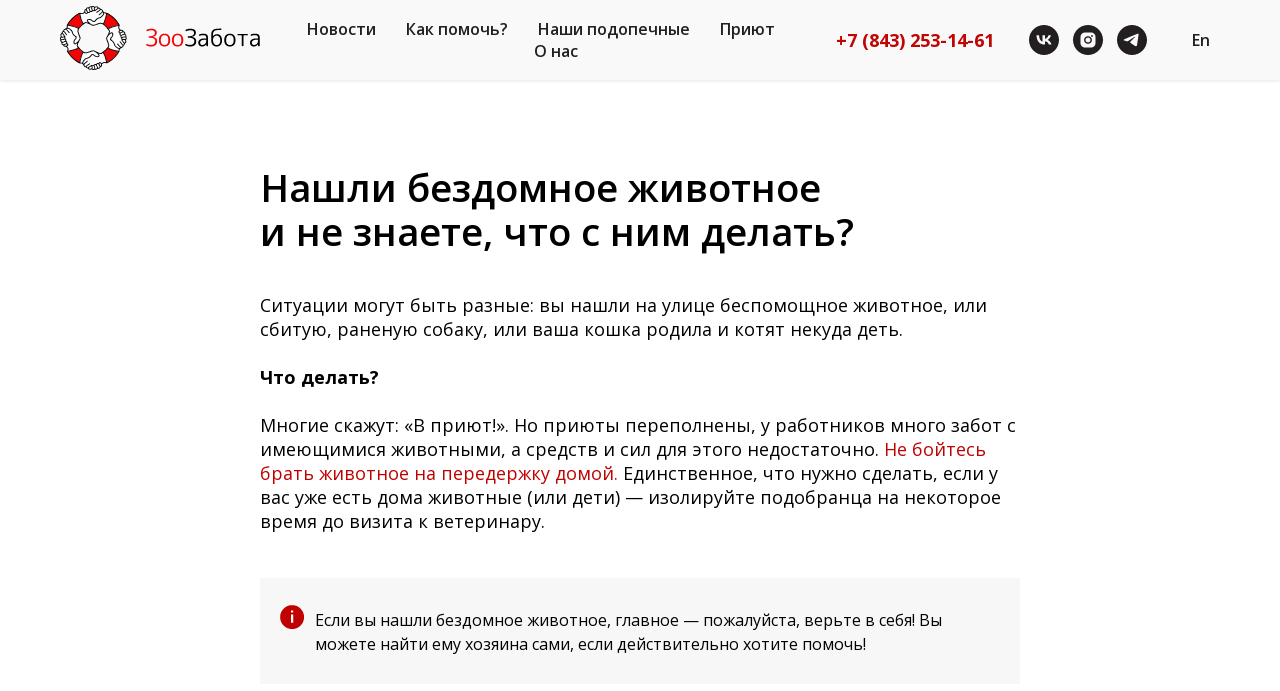

--- FILE ---
content_type: text/html; charset=UTF-8
request_url: https://zoozabota.tatar/guide
body_size: 12840
content:
<!DOCTYPE html> <html> <head> <meta charset="utf-8" /> <meta http-equiv="Content-Type" content="text/html; charset=utf-8" /> <meta name="viewport" content="width=device-width, initial-scale=1.0" /> <!--metatextblock--> <title>Нашли бездомное животное и не знаете, что с ним делать?</title> <meta name="description" content="Памятка для тех, кто нашёл бездомное животное" /> <meta property="og:url" content="https://zoozabota.tatar/guide" /> <meta property="og:title" content="Нашли бездомное животное и не знаете, что с ним делать?" /> <meta property="og:description" content="Памятка для тех, кто нашёл бездомное животное" /> <meta property="og:type" content="website" /> <link rel="canonical" href="https://zoozabota.tatar/guide"> <!--/metatextblock--> <meta name="format-detection" content="telephone=no" /> <meta http-equiv="x-dns-prefetch-control" content="on"> <link rel="dns-prefetch" href="https://ws.tildacdn.com"> <link rel="dns-prefetch" href="https://static.tildacdn.com"> <link rel="shortcut icon" href="https://static.tildacdn.com/tild6235-6232-4136-a538-393236353661/favicon_1.ico" type="image/x-icon" /> <!-- Assets --> <script src="https://neo.tildacdn.com/js/tilda-fallback-1.0.min.js" async charset="utf-8"></script> <link rel="stylesheet" href="https://static.tildacdn.com/css/tilda-grid-3.0.min.css" type="text/css" media="all" onerror="this.loaderr='y';"/> <link rel="stylesheet" href="https://static.tildacdn.com/ws/project817160/tilda-blocks-page3462723.min.css?t=1740647436" type="text/css" media="all" onerror="this.loaderr='y';" /> <link rel="preconnect" href="https://fonts.gstatic.com"> <link href="https://fonts.googleapis.com/css2?family=Open+Sans:wght@300..800&subset=latin,cyrillic" rel="stylesheet"> <script nomodule src="https://static.tildacdn.com/js/tilda-polyfill-1.0.min.js" charset="utf-8"></script> <script type="text/javascript">function t_onReady(func) {if(document.readyState!='loading') {func();} else {document.addEventListener('DOMContentLoaded',func);}}
function t_onFuncLoad(funcName,okFunc,time) {if(typeof window[funcName]==='function') {okFunc();} else {setTimeout(function() {t_onFuncLoad(funcName,okFunc,time);},(time||100));}}function t_throttle(fn,threshhold,scope) {return function() {fn.apply(scope||this,arguments);};}</script> <script src="https://static.tildacdn.com/js/jquery-1.10.2.min.js" charset="utf-8" onerror="this.loaderr='y';"></script> <script src="https://static.tildacdn.com/js/tilda-scripts-3.0.min.js" charset="utf-8" defer onerror="this.loaderr='y';"></script> <script src="https://static.tildacdn.com/ws/project817160/tilda-blocks-page3462723.min.js?t=1740647436" charset="utf-8" async onerror="this.loaderr='y';"></script> <script src="https://static.tildacdn.com/js/tilda-lazyload-1.0.min.js" charset="utf-8" async onerror="this.loaderr='y';"></script> <script src="https://static.tildacdn.com/js/tilda-menu-1.0.min.js" charset="utf-8" async onerror="this.loaderr='y';"></script> <script src="https://static.tildacdn.com/js/tilda-skiplink-1.0.min.js" charset="utf-8" async onerror="this.loaderr='y';"></script> <script src="https://static.tildacdn.com/js/tilda-events-1.0.min.js" charset="utf-8" async onerror="this.loaderr='y';"></script> <script type="text/javascript">window.dataLayer=window.dataLayer||[];</script> <script type="text/javascript">(function() {if((/bot|google|yandex|baidu|bing|msn|duckduckbot|teoma|slurp|crawler|spider|robot|crawling|facebook/i.test(navigator.userAgent))===false&&typeof(sessionStorage)!='undefined'&&sessionStorage.getItem('visited')!=='y'&&document.visibilityState){var style=document.createElement('style');style.type='text/css';style.innerHTML='@media screen and (min-width: 980px) {.t-records {opacity: 0;}.t-records_animated {-webkit-transition: opacity ease-in-out .2s;-moz-transition: opacity ease-in-out .2s;-o-transition: opacity ease-in-out .2s;transition: opacity ease-in-out .2s;}.t-records.t-records_visible {opacity: 1;}}';document.getElementsByTagName('head')[0].appendChild(style);function t_setvisRecs(){var alr=document.querySelectorAll('.t-records');Array.prototype.forEach.call(alr,function(el) {el.classList.add("t-records_animated");});setTimeout(function() {Array.prototype.forEach.call(alr,function(el) {el.classList.add("t-records_visible");});sessionStorage.setItem("visited","y");},400);}
document.addEventListener('DOMContentLoaded',t_setvisRecs);}})();</script></head> <body class="t-body" style="margin:0;"> <!--allrecords--> <div id="allrecords" class="t-records" data-hook="blocks-collection-content-node" data-tilda-project-id="817160" data-tilda-page-id="3462723" data-tilda-page-alias="guide" data-tilda-formskey="0ea7bdc6ab8fd722b1f855167dc76068" data-tilda-lazy="yes" data-tilda-root-zone="com"> <!--header--> <header id="t-header" class="t-records" data-hook="blocks-collection-content-node" data-tilda-project-id="817160" data-tilda-page-id="3461860" data-tilda-formskey="0ea7bdc6ab8fd722b1f855167dc76068" data-tilda-lazy="yes" data-tilda-root-zone="com"> <div id="rec64784136" class="r t-rec" style="background-color:#f9f9f9; " data-animationappear="off" data-record-type="257" data-bg-color="#f9f9f9"> <!-- T228 --> <div id="nav64784136marker"></div> <div class="tmenu-mobile tmenu-mobile_positionfixed"> <div class="tmenu-mobile__container"> <div class="tmenu-mobile__burgerlogo"> <a href="/"> <img
src="https://static.tildacdn.com/tild3565-6133-4965-b265-636538333035/logo.svg"
class="tmenu-mobile__imglogo"
imgfield="img"
style="max-width: 200px; width: 200px;"
alt="ЗООЗАБОТА"> </a> </div> <button type="button"
class="t-menuburger t-menuburger_first "
aria-label="Навигационное меню"
aria-expanded="false"> <span style="background-color:#231f20;"></span> <span style="background-color:#231f20;"></span> <span style="background-color:#231f20;"></span> <span style="background-color:#231f20;"></span> </button> <script>function t_menuburger_init(recid) {var rec=document.querySelector('#rec' + recid);if(!rec) return;var burger=rec.querySelector('.t-menuburger');if(!burger) return;var isSecondStyle=burger.classList.contains('t-menuburger_second');if(isSecondStyle&&!window.isMobile&&!('ontouchend' in document)) {burger.addEventListener('mouseenter',function() {if(burger.classList.contains('t-menuburger-opened')) return;burger.classList.remove('t-menuburger-unhovered');burger.classList.add('t-menuburger-hovered');});burger.addEventListener('mouseleave',function() {if(burger.classList.contains('t-menuburger-opened')) return;burger.classList.remove('t-menuburger-hovered');burger.classList.add('t-menuburger-unhovered');setTimeout(function() {burger.classList.remove('t-menuburger-unhovered');},300);});}
burger.addEventListener('click',function() {if(!burger.closest('.tmenu-mobile')&&!burger.closest('.t450__burger_container')&&!burger.closest('.t466__container')&&!burger.closest('.t204__burger')&&!burger.closest('.t199__js__menu-toggler')) {burger.classList.toggle('t-menuburger-opened');burger.classList.remove('t-menuburger-unhovered');}});var menu=rec.querySelector('[data-menu="yes"]');if(!menu) return;var menuLinks=menu.querySelectorAll('.t-menu__link-item');var submenuClassList=['t978__menu-link_hook','t978__tm-link','t966__tm-link','t794__tm-link','t-menusub__target-link'];Array.prototype.forEach.call(menuLinks,function(link) {link.addEventListener('click',function() {var isSubmenuHook=submenuClassList.some(function(submenuClass) {return link.classList.contains(submenuClass);});if(isSubmenuHook) return;burger.classList.remove('t-menuburger-opened');});});menu.addEventListener('clickedAnchorInTooltipMenu',function() {burger.classList.remove('t-menuburger-opened');});}
t_onReady(function() {t_onFuncLoad('t_menuburger_init',function(){t_menuburger_init('64784136');});});</script> <style>.t-menuburger{position:relative;flex-shrink:0;width:28px;height:20px;padding:0;border:none;background-color:transparent;outline:none;-webkit-transform:rotate(0deg);transform:rotate(0deg);transition:transform .5s ease-in-out;cursor:pointer;z-index:999;}.t-menuburger span{display:block;position:absolute;width:100%;opacity:1;left:0;-webkit-transform:rotate(0deg);transform:rotate(0deg);transition:.25s ease-in-out;height:3px;background-color:#000;}.t-menuburger span:nth-child(1){top:0px;}.t-menuburger span:nth-child(2),.t-menuburger span:nth-child(3){top:8px;}.t-menuburger span:nth-child(4){top:16px;}.t-menuburger__big{width:42px;height:32px;}.t-menuburger__big span{height:5px;}.t-menuburger__big span:nth-child(2),.t-menuburger__big span:nth-child(3){top:13px;}.t-menuburger__big span:nth-child(4){top:26px;}.t-menuburger__small{width:22px;height:14px;}.t-menuburger__small span{height:2px;}.t-menuburger__small span:nth-child(2),.t-menuburger__small span:nth-child(3){top:6px;}.t-menuburger__small span:nth-child(4){top:12px;}.t-menuburger-opened span:nth-child(1){top:8px;width:0%;left:50%;}.t-menuburger-opened span:nth-child(2){-webkit-transform:rotate(45deg);transform:rotate(45deg);}.t-menuburger-opened span:nth-child(3){-webkit-transform:rotate(-45deg);transform:rotate(-45deg);}.t-menuburger-opened span:nth-child(4){top:8px;width:0%;left:50%;}.t-menuburger-opened.t-menuburger__big span:nth-child(1){top:6px;}.t-menuburger-opened.t-menuburger__big span:nth-child(4){top:18px;}.t-menuburger-opened.t-menuburger__small span:nth-child(1),.t-menuburger-opened.t-menuburger__small span:nth-child(4){top:6px;}@media (hover),(min-width:0\0){.t-menuburger_first:hover span:nth-child(1){transform:translateY(1px);}.t-menuburger_first:hover span:nth-child(4){transform:translateY(-1px);}.t-menuburger_first.t-menuburger__big:hover span:nth-child(1){transform:translateY(3px);}.t-menuburger_first.t-menuburger__big:hover span:nth-child(4){transform:translateY(-3px);}}.t-menuburger_second span:nth-child(2),.t-menuburger_second span:nth-child(3){width:80%;left:20%;right:0;}@media (hover),(min-width:0\0){.t-menuburger_second.t-menuburger-hovered span:nth-child(2),.t-menuburger_second.t-menuburger-hovered span:nth-child(3){animation:t-menuburger-anim 0.3s ease-out normal forwards;}.t-menuburger_second.t-menuburger-unhovered span:nth-child(2),.t-menuburger_second.t-menuburger-unhovered span:nth-child(3){animation:t-menuburger-anim2 0.3s ease-out normal forwards;}}.t-menuburger_second.t-menuburger-opened span:nth-child(2),.t-menuburger_second.t-menuburger-opened span:nth-child(3){left:0;right:0;width:100%!important;}.t-menuburger_third span:nth-child(4){width:70%;left:unset;right:0;}@media (hover),(min-width:0\0){.t-menuburger_third:not(.t-menuburger-opened):hover span:nth-child(4){width:100%;}}.t-menuburger_third.t-menuburger-opened span:nth-child(4){width:0!important;right:50%;}.t-menuburger_fourth{height:12px;}.t-menuburger_fourth.t-menuburger__small{height:8px;}.t-menuburger_fourth.t-menuburger__big{height:18px;}.t-menuburger_fourth span:nth-child(2),.t-menuburger_fourth span:nth-child(3){top:4px;opacity:0;}.t-menuburger_fourth span:nth-child(4){top:8px;}.t-menuburger_fourth.t-menuburger__small span:nth-child(2),.t-menuburger_fourth.t-menuburger__small span:nth-child(3){top:3px;}.t-menuburger_fourth.t-menuburger__small span:nth-child(4){top:6px;}.t-menuburger_fourth.t-menuburger__small span:nth-child(2),.t-menuburger_fourth.t-menuburger__small span:nth-child(3){top:3px;}.t-menuburger_fourth.t-menuburger__small span:nth-child(4){top:6px;}.t-menuburger_fourth.t-menuburger__big span:nth-child(2),.t-menuburger_fourth.t-menuburger__big span:nth-child(3){top:6px;}.t-menuburger_fourth.t-menuburger__big span:nth-child(4){top:12px;}@media (hover),(min-width:0\0){.t-menuburger_fourth:not(.t-menuburger-opened):hover span:nth-child(1){transform:translateY(1px);}.t-menuburger_fourth:not(.t-menuburger-opened):hover span:nth-child(4){transform:translateY(-1px);}.t-menuburger_fourth.t-menuburger__big:not(.t-menuburger-opened):hover span:nth-child(1){transform:translateY(3px);}.t-menuburger_fourth.t-menuburger__big:not(.t-menuburger-opened):hover span:nth-child(4){transform:translateY(-3px);}}.t-menuburger_fourth.t-menuburger-opened span:nth-child(1),.t-menuburger_fourth.t-menuburger-opened span:nth-child(4){top:4px;}.t-menuburger_fourth.t-menuburger-opened span:nth-child(2),.t-menuburger_fourth.t-menuburger-opened span:nth-child(3){opacity:1;}@keyframes t-menuburger-anim{0%{width:80%;left:20%;right:0;}50%{width:100%;left:0;right:0;}100%{width:80%;left:0;right:20%;}}@keyframes t-menuburger-anim2{0%{width:80%;left:0;}50%{width:100%;right:0;left:0;}100%{width:80%;left:20%;right:0;}}</style> </div> </div> <style>.tmenu-mobile{background-color:#111;display:none;width:100%;top:0;z-index:990;}.tmenu-mobile_positionfixed{position:fixed;}.tmenu-mobile__text{color:#fff;}.tmenu-mobile__container{min-height:64px;padding:20px;position:relative;box-sizing:border-box;display:-webkit-flex;display:-ms-flexbox;display:flex;-webkit-align-items:center;-ms-flex-align:center;align-items:center;-webkit-justify-content:space-between;-ms-flex-pack:justify;justify-content:space-between;}.tmenu-mobile__list{display:block;}.tmenu-mobile__burgerlogo{display:inline-block;font-size:24px;font-weight:400;white-space:nowrap;vertical-align:middle;}.tmenu-mobile__imglogo{height:auto;display:block;max-width:300px!important;box-sizing:border-box;padding:0;margin:0 auto;}@media screen and (max-width:980px){.tmenu-mobile__menucontent_hidden{display:none;height:100%;}.tmenu-mobile{display:block;}}@media screen and (max-width:980px){#rec64784136 .tmenu-mobile{background-color:#f9f9f9;}#rec64784136 .tmenu-mobile__menucontent_fixed{position:fixed;top:64px;}#rec64784136 .t-menuburger{-webkit-order:1;-ms-flex-order:1;order:1;}}</style> <style> #rec64784136 .tmenu-mobile__burgerlogo a{font-size:18px;color:#231f20;font-weight:700;}</style> <style> #rec64784136 .tmenu-mobile__burgerlogo__title{font-size:18px;color:#231f20;font-weight:700;}</style> <div id="nav64784136" class="t228 tmenu-mobile__menucontent_hidden tmenu-mobile__menucontent_fixed" style="background-color: rgba(249,249,249,1); height:80px; " data-bgcolor-hex="#f9f9f9" data-bgcolor-rgba="rgba(249,249,249,1)" data-navmarker="nav64784136marker" data-appearoffset="500px" data-bgopacity-two="" data-menushadow="" data-menushadow-css="0px 1px 3px rgba(0,0,0,0.1)" data-bgopacity="1" data-menu-items-align="center" data-menu="yes"> <div class="t228__maincontainer t228__c12collumns" style="height:80px;"> <div class="t228__padding40px"></div> <div class="t228__leftside"> <div class="t228__leftcontainer"> <a href="/" class="t228__imgwrapper"> <img class="t228__imglogo t228__imglogomobile"
src="https://static.tildacdn.com/tild3565-6133-4965-b265-636538333035/logo.svg"
imgfield="img"
style="max-width: 200px; width: 200px; min-width: 200px; height: auto; display: block;"
alt="ЗООЗАБОТА"> </a> </div> </div> <div class="t228__centerside "> <nav class="t228__centercontainer"> <ul role="list" class="t228__list t-menu__list t228__list_hidden"> <li class="t228__list_item"
style="padding:0 15px 0 0;"> <a class="t-menu__link-item"
href="/#feed" data-menu-submenu-hook="" data-menu-item-number="1">
Новости
</a> </li> <li class="t228__list_item"
style="padding:0 15px;"> <a class="t-menu__link-item"
href="/#help" data-menu-submenu-hook="" data-menu-item-number="2">
Как помочь?
</a> </li> <li class="t228__list_item"
style="padding:0 15px;"> <a class="t-menu__link-item"
href="/v-dobrie-ruki" data-menu-submenu-hook="" data-menu-item-number="3">
Наши подопечные
</a> </li> <li class="t228__list_item"
style="padding:0 15px;"> <a class="t-menu__link-item"
href="/#shelter" data-menu-submenu-hook="" data-menu-item-number="4">
Приют
</a> </li> <li class="t228__list_item"
style="padding:0 0 0 15px;"> <a class="t-menu__link-item"
href="/#about" data-menu-submenu-hook="" data-menu-item-number="5">
О нас
</a> </li> </ul> </nav> </div> <div class="t228__rightside"> <div class="t228__rightcontainer"> <div class="t228__right_descr"><div style="font-size:18px;" data-customstyle="yes"><strong>+7 (843) 253-14-61</strong><strong></strong></div></div> <div class="t-sociallinks"> <ul role="list" class="t-sociallinks__wrapper" aria-label="Соц. сети"> <!-- new soclinks --><li class="t-sociallinks__item t-sociallinks__item_vk"><a href="https://vk.com/teremok.zabota" target="_blank" rel="nofollow" aria-label="vk" style="width: 30px; height: 30px;"><svg class="t-sociallinks__svg" role="presentation" width=30px height=30px viewBox="0 0 100 100" fill="none"
xmlns="http://www.w3.org/2000/svg"> <path fill-rule="evenodd" clip-rule="evenodd"
d="M50 100c27.614 0 50-22.386 50-50S77.614 0 50 0 0 22.386 0 50s22.386 50 50 50ZM25 34c.406 19.488 10.15 31.2 27.233 31.2h.968V54.05c6.278.625 11.024 5.216 12.93 11.15H75c-2.436-8.87-8.838-13.773-12.836-15.647C66.162 47.242 71.783 41.62 73.126 34h-8.058c-1.749 6.184-6.932 11.805-11.867 12.336V34h-8.057v21.611C40.147 54.362 33.838 48.304 33.556 34H25Z"
fill="#231f20" /> </svg></a></li>&nbsp;<li class="t-sociallinks__item t-sociallinks__item_instagram"><a href="https://www.instagram.com/zoozabota_kazan/" target="_blank" rel="nofollow" aria-label="instagram" style="width: 30px; height: 30px;"><svg class="t-sociallinks__svg" role="presentation" width=30px height=30px viewBox="0 0 100 100" fill="none" xmlns="http://www.w3.org/2000/svg"> <path fill-rule="evenodd" clip-rule="evenodd" d="M50 100C77.6142 100 100 77.6142 100 50C100 22.3858 77.6142 0 50 0C22.3858 0 0 22.3858 0 50C0 77.6142 22.3858 100 50 100ZM25 39.3918C25 31.4558 31.4566 25 39.3918 25H60.6082C68.5442 25 75 31.4566 75 39.3918V60.8028C75 68.738 68.5442 75.1946 60.6082 75.1946H39.3918C31.4558 75.1946 25 68.738 25 60.8028V39.3918ZM36.9883 50.0054C36.9883 42.8847 42.8438 37.0922 50.0397 37.0922C57.2356 37.0922 63.0911 42.8847 63.0911 50.0054C63.0911 57.1252 57.2356 62.9177 50.0397 62.9177C42.843 62.9177 36.9883 57.1252 36.9883 50.0054ZM41.7422 50.0054C41.7422 54.5033 45.4641 58.1638 50.0397 58.1638C54.6153 58.1638 58.3372 54.5041 58.3372 50.0054C58.3372 45.5066 54.6145 41.8469 50.0397 41.8469C45.4641 41.8469 41.7422 45.5066 41.7422 50.0054ZM63.3248 39.6355C65.0208 39.6355 66.3956 38.2606 66.3956 36.5646C66.3956 34.8687 65.0208 33.4938 63.3248 33.4938C61.6288 33.4938 60.2539 34.8687 60.2539 36.5646C60.2539 38.2606 61.6288 39.6355 63.3248 39.6355Z" fill="#231f20"/> </svg></a></li>&nbsp;<li class="t-sociallinks__item t-sociallinks__item_telegram"><a href="http://t.me/zoo_zabota" target="_blank" rel="nofollow" aria-label="telegram" style="width: 30px; height: 30px;"><svg class="t-sociallinks__svg" role="presentation" width=30px height=30px viewBox="0 0 100 100" fill="none"
xmlns="http://www.w3.org/2000/svg"> <path fill-rule="evenodd" clip-rule="evenodd"
d="M50 100c27.614 0 50-22.386 50-50S77.614 0 50 0 0 22.386 0 50s22.386 50 50 50Zm21.977-68.056c.386-4.38-4.24-2.576-4.24-2.576-3.415 1.414-6.937 2.85-10.497 4.302-11.04 4.503-22.444 9.155-32.159 13.734-5.268 1.932-2.184 3.864-2.184 3.864l8.351 2.577c3.855 1.16 5.91-.129 5.91-.129l17.988-12.238c6.424-4.38 4.882-.773 3.34.773l-13.49 12.882c-2.056 1.804-1.028 3.35-.129 4.123 2.55 2.249 8.82 6.364 11.557 8.16.712.467 1.185.778 1.292.858.642.515 4.111 2.834 6.424 2.319 2.313-.516 2.57-3.479 2.57-3.479l3.083-20.226c.462-3.511.993-6.886 1.417-9.582.4-2.546.705-4.485.767-5.362Z"
fill="#231f20" /> </svg></a></li><!-- /new soclinks --> </ul> </div> <div class="t228__right_langs"> <div class="t228__right_buttons_wrap"> <div class="t228__right_langs_lang"> <a style="" href="/en">En</a> </div> </div> </div> </div> </div> <div class="t228__padding40px"></div> </div> </div> <style>@media screen and (max-width:980px){#rec64784136 .t228__leftcontainer{display:none;}}</style> <style>@media screen and (max-width:980px){#rec64784136 .t228__leftcontainer{padding:20px;}#rec64784136 .t228__imglogo{padding:20px 0;}#rec64784136 .t228{}}</style> <script>window.addEventListener('load',function() {t_onFuncLoad('t228_setWidth',function() {t228_setWidth('64784136');});});window.addEventListener('resize',t_throttle(function() {t_onFuncLoad('t228_setWidth',function() {t228_setWidth('64784136');});t_onFuncLoad('t_menu__setBGcolor',function() {t_menu__setBGcolor('64784136','.t228');});}));t_onReady(function() {t_onFuncLoad('t_menu__highlightActiveLinks',function() {t_menu__highlightActiveLinks('.t228__list_item a');});t_onFuncLoad('t_menu__findAnchorLinks',function() {t_menu__findAnchorLinks('64784136','.t228__list_item a');});t_onFuncLoad('t228__init',function() {t228__init('64784136');});t_onFuncLoad('t_menu__setBGcolor',function() {t_menu__setBGcolor('64784136','.t228');});t_onFuncLoad('t_menu__interactFromKeyboard',function() {t_menu__interactFromKeyboard('64784136');});t_onFuncLoad('t228_setWidth',function() {t228_setWidth('64784136');});t_onFuncLoad('t_menu__createMobileMenu',function() {t_menu__createMobileMenu('64784136','.t228');});});</script> <!--[if IE 8]> <style>#rec64784136 .t228{filter:progid:DXImageTransform.Microsoft.gradient(startColorStr='#D9f9f9f9',endColorstr='#D9f9f9f9');}</style> <![endif]--> <style>#rec64784136 .t-menu__link-item{-webkit-transition:color 0.3s ease-in-out,opacity 0.3s ease-in-out;transition:color 0.3s ease-in-out,opacity 0.3s ease-in-out;position:relative;}#rec64784136 .t-menu__link-item:not(.t-active):not(.tooltipstered)::after{content:'';position:absolute;left:0;bottom:20%;opacity:0;width:100%;height:100%;border-bottom:0px solid #231f20;-webkit-box-shadow:inset 0px -1px 0px 0px #231f20;-moz-box-shadow:inset 0px -1px 0px 0px #231f20;box-shadow:inset 0px -1px 0px 0px #231f20;-webkit-transition:all 0.3s ease;transition:all 0.3s ease;pointer-events:none;}#rec64784136 .t-menu__link-item.t-active:not(.t978__menu-link){color:#bf0603 !important;}#rec64784136 .t-menu__link-item.t-active::after{content:'';position:absolute;left:0;-webkit-transition:all 0.3s ease;transition:all 0.3s ease;opacity:1;width:100%;height:100%;bottom:-0px;border-bottom:0px solid #bf0603;-webkit-box-shadow:inset 0px -1px 0px 0px #bf0603;-moz-box-shadow:inset 0px -1px 0px 0px #bf0603;box-shadow:inset 0px -1px 0px 0px #bf0603;}#rec64784136 .t-menu__link-item:not(.t-active):not(.tooltipstered):hover::after{opacity:1;bottom:-0px;}#rec64784136 .t-menu__link-item:not(.t-active):not(.tooltipstered):focus-visible::after{opacity:1;bottom:-0px;}@supports (overflow:-webkit-marquee) and (justify-content:inherit){#rec64784136 .t-menu__link-item,#rec64784136 .t-menu__link-item.t-active{opacity:1 !important;}}</style> <style> #rec64784136 a.t-menusub__link-item{font-weight:500;}</style> <style> #rec64784136 .t228__leftcontainer a{font-size:18px;color:#231f20;font-weight:700;}#rec64784136 a.t-menu__link-item{color:#231f20;font-weight:600;font-family:'Open Sans';}#rec64784136 .t228__right_langs_lang a{color:#231f20;font-weight:600;font-family:'Open Sans';}#rec64784136 .t228__right_descr{font-size:16px;color:#bf0603;font-family:'Open Sans';}</style> <style> #rec64784136 .t228__logo{font-size:18px;color:#231f20;font-weight:700;}</style> <style>#rec64784136 .t228 {box-shadow:0px 1px 3px rgba(0,0,0,0.1);}</style> </div> </header> <!--/header--> <div id="rec64796664" class="r t-rec t-rec_pt_165 t-rec_pb_30" style="padding-top:165px;padding-bottom:30px; " data-record-type="469"> <!-- t469 --> <div class="t469"> <div class="t-container t-align_left"> <div class="t-col t-col_8 t-prefix_2"> <h1 class="t469__title t-title t-title_lg " field="title"><div style="font-size:38px;line-height:44px;" data-customstyle="yes">Нашли бездомное животное и&nbsp;не&nbsp;знаете, что с&nbsp;ним делать?<br /></div></h1> <div class="t469__descr t-descr t-descr_md " field="descr"><div style="font-size:18px;line-height:24px;" data-customstyle="yes">Ситуации могут быть разные: вы нашли на улице беспомощное животное, или сбитую, раненую собаку, или ваша кошка родила и котят некуда деть. <br /><br /> <strong>Что делать? </strong><br /><br /> Многие скажут: «В приют!». Но приюты переполнены, у работников много забот с имеющимися животными, а средств и сил для этого недостаточно. <span style="color: rgb(191, 2, 1);">Не бойтесь брать животное на передержку домой.</span> Единственное, что нужно сделать, если у вас уже есть дома животные (или дети) — изолируйте подобранца на некоторое время до визита к ветеринару.<br /></div></div> </div> </div> </div> <style> #rec64796664 .t469__title{padding-bottom:0px;}@media screen and (min-width:900px){#rec64796664 .t469__title{font-size:42px;}}</style> </div> <div id="rec284219754" class="r t-rec t-rec_pt_15 t-rec_pb_15" style="padding-top:15px;padding-bottom:15px; " data-record-type="296"> <!-- t265 --> <div class="t265"> <div class="t-container"> <div class="t-col t-col_8 t-prefix_2"> <div class="t265__wrapper" style="background:#f7f7f7;"> <div class="t265__icon"> <svg role="img" x="0px" y="0px" width="24px" height="24px" viewBox="0 0 24 24" style="enable-background:new 0 0 24 24;"> <circle style="fill:#bf0201;" cx="12.125" cy="12.125" r="12"/> <g> <path style="fill: #fff;" d="M10.922,6.486c0-0.728,0.406-1.091,1.217-1.091s1.215,0.363,1.215,1.091c0,0.347-0.102,0.617-0.304,0.81
c-0.202,0.193-0.507,0.289-0.911,0.289C11.328,7.585,10.922,7.219,10.922,6.486z M13.252,17.792h-2.234V9.604h2.234V17.792z"/> </g> </svg> </div> <div class="t265__text t-descr t-descr_xs" field="text"><div style="font-size:16px;" data-customstyle="yes">Если вы нашли бездомное животное, главное — пожалуйста, верьте в себя! Вы можете найти ему хозяина сами, если действительно хотите помочь!</div></div> </div> </div> </div> </div> </div> <div id="rec374093611" class="r t-rec t-rec_pt_60 t-rec_pb_75" style="padding-top:60px;padding-bottom:75px;background-color:#ffffff; " data-record-type="363" data-bg-color="#ffffff"> <!-- T029 20 --> <div class="t029"> <div class="t029__container t-container"> <div class="t029__col t-col t-col_8"> <div class="t029__linewrapper" style="opacity:0.2;"> <div class="t029__opacity t029__opacity_left" style="background-image: -moz-linear-gradient(right, #000000, rgba(0,0,0, 0)); background-image: -webkit-linear-gradient(right, #000000, rgba(0,0,0, 0)); background-image: -o-linear-gradient(right, #000000, rgba(0,0,0, 0)); background-image: -ms-linear-gradient(right, #000000, rgba(0,0,0, 0));"></div> <div class="t-divider t029__line" style="background: #000000;"></div> <div class="t029__opacity t029__opacity_right" style="background-image: -moz-linear-gradient(left, #000000, rgba(0,0,0, 0)); background-image: -webkit-linear-gradient(left, #000000, rgba(0,0,0, 0)); background-image: -o-linear-gradient(left, #000000, rgba(0,0,0, 0)); background-image: -ms-linear-gradient(left, #000000, rgba(0,0,0, 0));"></div> </div> </div> </div> </div> </div> <div id="rec64796665" class="r t-rec t-rec_pt_0 t-rec_pb_0" style="padding-top:0px;padding-bottom:0px; " data-record-type="128"> <!-- T120 --> <div class="t120"> <div class="t-container t-align_center"> <div class="t-col t-col_10 t-prefix_1"> <h2 class="t120__title t-heading t-heading_sm" field="title">План действий</h2> </div> </div> </div> </div> <div id="rec374093021" class="r t-rec t-rec_pt_15 t-rec_pb_15" style="padding-top:15px;padding-bottom:15px; " data-record-type="373"> <!-- T373 --> <div class="t373"> <div class="t-container"> <div class="t-col t-col_8 t-prefix_2"> <div class="t373__wrapper"> <div class="t373__col"> <div class="t373__circle " style="border: 0px solid #000; background-color: #bf0301; "> <div class="t373__title t-title" field="number" style="">1</div> </div> </div> <div class="t373__col"> <div class="t373__text t-text t-text_md" field="text"><div style="font-size:18px;line-height:22px;" data-customstyle="yes"><strong></strong>Отвезите животное в <strong>ветлечебницу</strong>, если необходимо. Его обработают от блох, проверят на основные инфекции, сделают первичную вакцинацию. Решите вопрос о <strong>стерилизации</strong>.</div></div> </div> </div> </div> </div> </div> </div> <div id="rec374093219" class="r t-rec t-rec_pt_15 t-rec_pb_15" style="padding-top:15px;padding-bottom:15px; " data-record-type="373"> <!-- T373 --> <div class="t373"> <div class="t-container"> <div class="t-col t-col_8 t-prefix_2"> <div class="t373__wrapper"> <div class="t373__col"> <div class="t373__circle " style="border: 0px solid #000; background-color: #bf0301; "> <div class="t373__title t-title" field="number" style="">2</div> </div> </div> <div class="t373__col"> <div class="t373__text t-text t-text_md" field="text"><div style="font-size:18px;" data-customstyle="yes"><strong></strong><strong>Сфотографируйте</strong>. Чем лучше фото, тем больше шансов на пристройство.</div></div> </div> </div> </div> </div> </div> </div> <div id="rec374093264" class="r t-rec t-rec_pt_15 t-rec_pb_15" style="padding-top:15px;padding-bottom:15px; " data-record-type="373"> <!-- T373 --> <div class="t373"> <div class="t-container"> <div class="t-col t-col_8 t-prefix_2"> <div class="t373__wrapper"> <div class="t373__col"> <div class="t373__circle " style="border: 0px solid #000; background-color: #bf0301; "> <div class="t373__title t-title" field="number" style="">3</div> </div> </div> <div class="t373__col"> <div class="t373__text t-text t-text_md" field="text"><div style="font-size:18px;" data-customstyle="yes">Найдите <strong>передержку. </strong>Либо бесплатную — у себя/друзей, либо платную.</div></div> </div> </div> </div> </div> </div> </div> <div id="rec374093277" class="r t-rec t-rec_pt_15 t-rec_pb_15" style="padding-top:15px;padding-bottom:15px; " data-record-type="373"> <!-- T373 --> <div class="t373"> <div class="t-container"> <div class="t-col t-col_8 t-prefix_2"> <div class="t373__wrapper"> <div class="t373__col"> <div class="t373__circle " style="border: 0px solid #000; background-color: #bf0301; "> <div class="t373__title t-title" field="number" style="">4</div> </div> </div> <div class="t373__col"> <div class="t373__text t-text t-text_md" field="text"><div style="font-size:18px;line-height:22px;" data-customstyle="yes">Разместите <strong>объявления. </strong>Укажите пол, возраст, окрас, размер, характер. Опишите историю этого животного, причины отдачи. Не стоит привирать. Если проблемы с туалетом — это необходимо указывать. Не забудьте контактные данные. <br /><br />Объявление должно быть кратким — трогательным или «цепляющим», с юмором. Например: отдам волшебного черного кота, с горшком на «ты», для наглого проживания на диване (это объявление запомнится лучше).<br /></div></div> </div> </div> </div> </div> </div> </div> <div id="rec374093357" class="r t-rec t-rec_pt_15 t-rec_pb_105" style="padding-top:15px;padding-bottom:105px; " data-record-type="373"> <!-- T373 --> <div class="t373"> <div class="t-container"> <div class="t-col t-col_8 t-prefix_2"> <div class="t373__wrapper"> <div class="t373__col"> <div class="t373__circle " style="border: 0px solid #000; background-color: #bf0301; "> <div class="t373__title t-title" field="number" style="">5</div> </div> </div> <div class="t373__col"> <div class="t373__text t-text t-text_md" field="text"><div style="font-size:18px;line-height:22px;" data-customstyle="yes"><strong></strong><strong>Ждите </strong>отклика потенциального хозяина. Какие вопросы задавать, чтобы не обречь животное на новые мучения – смотрите далее.</div></div> </div> </div> </div> </div> </div> </div> <div id="rec284221949" class="r t-rec t-rec_pt_90 t-rec_pb_0" style="padding-top:90px;padding-bottom:0px;background-color:#f9f9f9; " data-record-type="128" data-bg-color="#f9f9f9"> <!-- T120 --> <div class="t120"> <div class="t-container t-align_center"> <div class="t-col t-col_10 t-prefix_1"> <h2 class="t120__title t-heading t-heading_sm" field="title">Где разместить объявление?</h2> </div> </div> </div> </div> <div id="rec64796670" class="r t-rec t-rec_pt_45 t-rec_pb_90" style="padding-top:45px;padding-bottom:90px;background-color:#f9f9f9; " data-record-type="497" data-bg-color="#f9f9f9"> <!-- t497 --> <div class="t497"> <ul role="list" class="t497__container t-container"> <li class="t497__col t-col t-col_5 t-prefix_1 t497__col_first t-item t-list__item"
style="margin-top:60px;"> <div class="t497__item"> <div class="t-cell t-valign_top"> <div class="t497__imgwrapper" style="width:60px;"> <img class="t497__img t-img"
src="https://static.tildacdn.com/lib/tildaicon/31623462-3432-4535-b339-366437313662/social_networks.svg"
imgfield="li_img__1476973323713"
alt=""> </div> </div> <div class="t497__textwrapper t-cell t-valign_top"> <div class="t497__name t-name t-name_lg" field="li_title__1476973323713">В соцсетях</div> <div class="t497__descr t-descr t-descr_xs" field="li_descr__1476973323713">Самый эффективный способ. На своей странице ВКонтакте, в группах, у себя в блоге, на досках объявлений. Просите друзей о репостах</div> </div> </div> </li> <li class="t497__col t-col t-col_5 t-item t-list__item"
style="margin-top:60px;"> <div class="t497__item"> <div class="t-cell t-valign_top"> <div class="t497__imgwrapper" style="width:60px;"> <img class="t497__img t-img"
src="https://static.tildacdn.com/lib/tildaicon/34313537-3030-4566-b238-643730336530/Tilda_Icons_40_Printery_brochure.svg"
imgfield="li_img__1476973326928"
alt=""> </div> </div> <div class="t497__textwrapper t-cell t-valign_top"> <div class="t497__name t-name t-name_lg" field="li_title__1476973326928">В газетах</div> <div class="t497__descr t-descr t-descr_xs" field="li_descr__1476973326928">Например, "Из рук в руки"</div> </div> </div> </li> <li class="t497__col t-col t-col_5 t-prefix_1 t-item t-list__item"
style="margin-top:60px;"> <div class="t497__item"> <div class="t-cell t-valign_top"> <div class="t497__imgwrapper" style="width:60px;"> <img class="t497__img t-img"
src="https://static.tildacdn.com/lib/tildaicon/33613137-3762-4562-b131-313831323037/Tilda_Icons_45_quest_city.svg"
imgfield="li_img__1476973352758"
alt=""> </div> </div> <div class="t497__textwrapper t-cell t-valign_top"> <div class="t497__name t-name t-name_lg" field="li_title__1476973352758">В публичных местах</div> <div class="t497__descr t-descr t-descr_xs" field="li_descr__1476973352758">Лучший размер бумажного объявления — А4. Обязательно с фотографией и «лапшой». На отрывных листах кратко продублируйте информацию, телефон. Оторвав бумажку, через несколько часов человек уже не помнит, по какому поводу ее оторвал. Расклеивайте объявления — чем больше, тем лучше</div> </div> </div> </li> <li class="t497__col t-col t-col_5 t-item t-list__item"
style="margin-top:60px;"> <div class="t497__item"> <div class="t-cell t-valign_top"> <div class="t497__imgwrapper" style="width:60px;"> <img class="t497__img t-img"
src="https://static.tildacdn.com/lib/tildaicon/33336433-3565-4038-b166-326336373137/Tilda_Icons_32_profession_worker.svg"
imgfield="li_img__1476973363863"
alt=""> </div> </div> <div class="t497__textwrapper t-cell t-valign_top"> <div class="t497__name t-name t-name_lg" field="li_title__1476973363863">Зоомагазины и клиники</div> <div class="t497__descr t-descr t-descr_xs" field="li_descr__1476973363863">Если отдаёте щенков или крупных собак в частный дом, предпочтительнее расклеивать в частном секторе, на автовокзале и ж\д вокзале. Только учитывайте, что по одним и тем же местам придется ходить несколько раз, потому что подобные объявления быстро исчезают</div> </div> </div> </li> </ul> </div> <style> #rec64796670 .t497__name{font-size:18px;}#rec64796670 .t497__descr{font-size:16px;line-height:1.3;}</style> </div> <div id="rec284224391" class="r t-rec t-rec_pt_90 t-rec_pb_0" style="padding-top:90px;padding-bottom:0px;background-color:#ffffff; " data-record-type="128" data-bg-color="#ffffff"> <!-- T120 --> <div class="t120"> <div class="t-container t-align_center"> <div class="t-col t-col_10 t-prefix_1"> <h2 class="t120__title t-heading t-heading_sm" field="title">Вам начали звонить потенциальные хозяева</h2> </div> </div> </div> </div> <div id="rec64797161" class="r t-rec t-rec_pt_45 t-rec_pb_75" style="padding-top:45px;padding-bottom:75px; " data-record-type="510"> <!-- t510 --> <div class="t510"> <ul role="list" class="t510__container t-container"> <li class="t-col t-col_10 t-prefix_1 t-item t-list__item"
style="margin-top:40px;"> <div class="t-cell t-valign_top"> <div class="t510__circle t-heading t-valign_top" style=" color:#161a1d;; border: 2px solid #bf0603; width:40px; height:40px; font-weight:600;">1</div> </div> <div class="t510__textwrapper t-cell t-valign_top" style=""> <div class="t-name t-name_md t510__bottommargin" field="li_title__1476966581869">Обратная связь</div> <div class="t-descr t-descr_sm" field="li_descr__1476966581869">Если кто-то вам звонит или пишет, спрашивайте телефон для связи. Человек, искренне желающий завести себе четвероногого друга, не увидит в этом ничего криминального. Если же человек отказывается — это повод задуматься.</div> </div> </li> <li class="t-col t-col_10 t-prefix_1 t-item t-list__item"
style="margin-top:40px;"> <div class="t-cell t-valign_top"> <div class="t510__circle t-heading t-valign_top" style=" color:#161a1d;; border: 2px solid #bf0603; width:40px; height:40px; font-weight:600;">2</div> </div> <div class="t510__textwrapper t-cell t-valign_top" style=""> <div class="t-name t-name_md t510__bottommargin" field="li_title__1476966593578">Первый разговор</div> <div class="t-descr t-descr_sm" field="li_descr__1476966593578">Когда Вам звонят, не стесняйтесь и спрашивайте всё, что Вас интересует. <br />Не отдавайте животное «вслепую». Вам нужно выяснить: <br /><br /><ul><li>почему он хочет завести себе животное; </li> <li> все ли в семье этого человека готовы и рады завести нового питомца; </li> <li> было ли раньше у человека животное, что с ним стало; </li> <li> знаком ли человек с повадками собак/кошек (грызение мебели, обдирание углов и т.д.); </li> <li> есть ли кому оставлять во время отпуска, будет ли у него достаточно времени выгуливать своего питомца. </li> </ul> Не бойтесь повторить несколько раз такие характеристики, как возраст, рост, состояние здоровья, отношение к другим собакам, кошкам, детям и т.д. Есть люди, которые на эмоциях пропускают это «мимо ушей», а при встрече удивляются, что животное слишком большое/маленькое, слишком взрослое/молодое, спокойное/непоседливое и т.п. <br /><br /> Ни в коем случае не умалчивайте о недостатках. Ведь главное — не «сдать» питомца, а устроить навсегда. <br /></div> </div> </li> <li class="t-col t-col_10 t-prefix_1 t-item t-list__item"
style="margin-top:40px;"> <div class="t-cell t-valign_top"> <div class="t510__circle t-heading t-valign_top" style=" color:#161a1d;; border: 2px solid #bf0603; width:40px; height:40px; font-weight:600;">3</div> </div> <div class="t510__textwrapper t-cell t-valign_top" style=""> <div class="t-name t-name_md t510__bottommargin" field="li_title__1476966597622">Предыстория</div> <div class="t-descr t-descr_sm" field="li_descr__1476966597622">Постарайтесь выяснить у потенциального хозяина, жили ли у них раньше собаки/кошки, и что с ними случилось? Есть люди, у которых постоянно убегают собаки. Есть люди, у которых кошки с патологическим постоянством выпадают из окна. Нужны ли для Вашего питомца такие хозяева? <br /><br /></div> </div> </li> <li class="t-col t-col_10 t-prefix_1 t-item t-list__item"
style="margin-top:40px;"> <div class="t-cell t-valign_top"> <div class="t510__circle t-heading t-valign_top" style=" color:#161a1d;; border: 2px solid #bf0603; width:40px; height:40px; font-weight:600;">4</div> </div> <div class="t510__textwrapper t-cell t-valign_top" style=""> <div class="t-name t-name_md t510__bottommargin" field="li_title__1535412473420">Проверка условий проживания</div> <div class="t-descr t-descr_sm" field="li_descr__1535412473420">После того, как потенциальный хозяин увидел животное и изъявил готовность взять его, не торопитесь!<br /><strong><span data-redactor-tag="span" style="font-weight: 600;">Не передавайте животное на нейтральной территории!</span></strong> Привезите питомца на новое место проживание САМИ. Так Вы сможете проверить приемлемость условий проживания и в крайнем случае — отказать в отдаче животного. <strong><span data-redactor-tag="span" style="font-weight: 600;">Не отдавайте одному лицу несколько животных — перед вами перекуп.</span></strong> <br /></div> </div> </li> <li class="t-col t-col_10 t-prefix_1 t-item t-list__item"
style="margin-top:40px;"> <div class="t-cell t-valign_top"> <div class="t510__circle t-heading t-valign_middle" style=" color:#161a1d;; border: 2px solid #bf0603; width:40px; height:40px; font-weight:600;">5</div> </div> <div class="t510__textwrapper t-cell t-valign_middle" style=""> <div class="t-name t-name_md " field="li_title__1672400487557">Остерегайтесь перекупов, коробочников, шкурников, психически нездоровых людей</div> </div> </li> <li class="t-col t-col_10 t-prefix_1 t-item t-list__item"
style="margin-top:40px;"> <div class="t-cell t-valign_top"> <div class="t510__circle t-heading t-valign_top" style=" color:#161a1d;; border: 2px solid #bf0603; width:40px; height:40px; font-weight:600;">6</div> </div> <div class="t510__textwrapper t-cell t-valign_top" style=""> <div class="t-name t-name_md t510__bottommargin" field="li_title__1535412505965">Гарантии</div> <div class="t-descr t-descr_sm" field="li_descr__1535412505965">Обязательно перепишите данные у новых владельцев, адрес, телефон. Договоритесь о том, что вы будете созваниваться, хотя бы первое время, и 1-2 раза приедете навестить бывшего питомца, можно на улице. Возьмите небольшую сумму при отдаче.<br /><br /> А еще лучше –<strong> <span data-redactor-tag="span" style="font-weight: 600;">заключите договор</span> </strong>о передаче животного, где Вы можете указать все условия.<br /><br />Будьте готовы к тому, что даже отдав животное новым хозяевам, вы не застрахованы от возврата. Оно может не устроить их по разным причинам. Будьте готовы принять своего питомца обратно, и снова искать ему хозяина. <br /></div> </div> </li> </ul> </div> <style> #rec64797161 .t510__textwrapper .t-name{font-size:20px;}#rec64797161 .t510__textwrapper .t-descr{font-size:16px;}</style> </div> <div id="rec64796673" class="r t-rec t-rec_pt_15 t-rec_pb_90" style="padding-top:15px;padding-bottom:90px; " data-record-type="127"> <!-- T119 --> <div class="t119"> <div class="t-container t-align_center"> <div class="t-col t-col_10 t-prefix_1"> <div class="t119__preface t-descr" field="text"><div style="color:#bf0603;" data-customstyle="yes"><strong>Желаем лучших хозяев вашему питомцу!</strong></div></div> </div> </div> </div> <style> #rec64796673 .t119__preface{font-size:24px;opacity:1;}</style> </div> <!--footer--> <footer id="t-footer" class="t-records" data-hook="blocks-collection-content-node" data-tilda-project-id="817160" data-tilda-page-id="3461998" data-tilda-formskey="0ea7bdc6ab8fd722b1f855167dc76068" data-tilda-lazy="yes" data-tilda-root-zone="com"> <div id="rec64786013" class="r t-rec t-rec_pt_30 t-rec_pb_30" style="padding-top:30px;padding-bottom:30px;background-color:#13222e; " data-animationappear="off" data-record-type="389" data-bg-color="#13222e"> <!-- T389 --> <div class="t389" id="t-footer_64786013"> <div class="t389__maincontainer" style="height: 70px;"> <div class="t389__content"> <div class="t389__col t389__col_hiddenmobile"> <div class="t389__typo t389__copyright t-name t-name_xs" field="text">
© 2021 Татарстанская республиканская молодежная благотворительная общественная организация «Зоозабота»
</div> </div> <div class="t389__col t389__col_center t-align_center"> <div class="t389__centercontainer"> <ul class="t389__list"> <li class="t389__list_item t-name t-name_xs"><a class="t389__typo" href="/#feed" data-menu-item-number="1">Новости</a></li> <li class="t389__list_item t-name t-name_xs"><a class="t389__typo" href="/#help" data-menu-item-number="2">Как помочь</a></li> <li class="t389__list_item t-name t-name_xs"><a class="t389__typo" href="/v-dobrie-ruki" target="_blank" data-menu-item-number="3">Наши подопечные</a></li> <li class="t389__list_item t-name t-name_xs"><a class="t389__typo" href="/#shelter" data-menu-item-number="4">Приют</a></li> <li class="t389__list_item t-name t-name_xs"><a class="t389__typo" href="/#about" data-menu-item-number="5">О нас</a></li> </ul> </div> </div> <div class="t389__col t389__col_mobile"> <div class="t389__typo t389__copyright t-name t-name_xs" field="text">
© 2021 Татарстанская республиканская молодежная благотворительная общественная организация «Зоозабота»
</div> </div> <div class="t389__col"> <div class="t389__scroll t-align_right"> <a class="t389__typo t-name t-name_xs t389_scrolltop" href="javascript:t389_scrollToTop();">
Наверх
<span class="t389__icon"> <svg role="presentation" width="5" height="17" viewBox="0 0 6 20"> <path fill="#f9f9f9" d="M5.78 3.85L3.12.28c-.14-.14-.3-.14-.43 0L.03 3.85c-.14.13-.08.27.13.27h1.72V20h2.06V4.12h1.72c.15 0 .22-.07.19-.17a.26.26 0 00-.07-.1z" fill-rule="evenodd"/> </svg> </span> </a> </div> </div> </div> </div> </div> <style>#rec64786013 .t389__copyright,#rec64786013 .t389_scrolltop,#rec64786013 .t389__list_item a{color:#f9f9f9;}</style> </div> </footer> <!--/footer--> </div> <!--/allrecords--> <!-- Tilda copyright. Don't remove this line --><div class="t-tildalabel " id="tildacopy" data-tilda-sign="817160#3462723"><a href="https://tilda.cc/" class="t-tildalabel__link"><div class="t-tildalabel__wrapper"><div class="t-tildalabel__txtleft">Made on </div><div class="t-tildalabel__wrapimg"><img src="https://static.tildacdn.com/img/tildacopy.png" class="t-tildalabel__img" fetchpriority="low" alt=""></div><div class="t-tildalabel__txtright">Tilda</div></div></a></div> <!-- Stat --> <script type="text/javascript">if(!window.mainTracker) {window.mainTracker='tilda';}
window.tildastatscroll='yes';setTimeout(function(){(function(d,w,k,o,g) {var n=d.getElementsByTagName(o)[0],s=d.createElement(o),f=function(){n.parentNode.insertBefore(s,n);};s.type="text/javascript";s.async=true;s.key=k;s.id="tildastatscript";s.src=g;if(w.opera=="[object Opera]") {d.addEventListener("DOMContentLoaded",f,false);} else {f();}})(document,window,'a8099d6bb3949f8e37ae8e90f75fe03d','script','https://static.tildacdn.com/js/tilda-stat-1.0.min.js');},2000);</script> </body> </html>

--- FILE ---
content_type: image/svg+xml
request_url: https://static.tildacdn.com/tild3565-6133-4965-b265-636538333035/logo.svg
body_size: 23219
content:
<?xml version="1.0" encoding="UTF-8"?> <svg xmlns="http://www.w3.org/2000/svg" xmlns:xlink="http://www.w3.org/1999/xlink" width="219px" height="70px" viewBox="0 0 219 70"> <!-- Generator: Sketch 50.2 (55047) - http://www.bohemiancoding.com/sketch --> <title>Artboard</title> <desc>Created with Sketch.</desc> <defs></defs> <g id="Artboard" stroke="none" stroke-width="1" fill="none" fill-rule="evenodd"> <g id="Group"> <g id="zoozabota_logo"> <path d="M23.6476268,16.7156603 L24.5013774,18.4701895 L23.7752298,19.2627735 C23.2056171,19.8134109 23.0012522,20.2305604 21.8968122,21.3193206 C21.340244,21.8657865 21.2619766,22.2078491 20.6532301,22.704257 L19.4226926,23.8430752 C19.0226592,23.7095873 18.7443751,23.563585 18.3704309,23.4217542 C18.2312888,23.3675247 17.9399601,23.2757518 17.8399518,23.2298654 C17.2834507,22.9670929 17.6615849,23.2298021 17.3574128,22.8962664 C16.773769,22.8999281 14.0787083,22.0273554 13.1960859,21.8032141 C11.7742281,21.4444655 10.20888,21.1399463 8.85224505,20.8979996 C9.21749293,20.0428431 9.26532301,20.2806184 9.88276585,19.6632371 C11.7177016,17.8319507 13.7570023,15.3874546 15.8267403,13.3475935 C16.1485063,13.0305599 16.2137291,12.8929005 16.5050578,12.5675239 L19.4270408,9.36381566 C19.5444419,9.13855492 19.522701,9.2428423 19.5792274,8.94666615 C20.0879655,8.99255259 19.7922887,9.01341007 19.8401188,8.75477737 C20.3575533,8.76729186 20.0662246,8.97169512 20.2705895,8.50448767 L21.0793526,8.07065217 C21.5054752,8.83403578 21.9142049,11.4537347 22.2272745,12.5675239 C22.6142634,13.9482888 23.0969124,15.4458555 23.6534805,16.7098185 L23.6476268,16.7156603 Z M19.5792274,8.94666615 C19.6661912,8.74226289 19.3096397,8.79649232 19.8357706,8.75060588 C19.9357789,8.60877504 19.7575032,8.63380401 20.2618931,8.50031617 C20.0618764,8.96752362 20.3488569,8.75894887 19.8357706,8.75060588 C19.7879405,9.00923857 20.0836173,8.9883811 19.5748792,8.94249465 C19.5183528,9.2386708 19.5400937,9.13438343 19.4226926,9.35964416 L16.5007096,12.5633524 C16.2093809,12.888729 16.1441581,13.0263884 15.8223921,13.343422 C13.7526541,15.3874546 11.7133534,17.8277792 9.87841767,19.6590656 C9.26097482,20.2764469 9.21749293,20.0386716 8.84789686,20.8938281 L8,20.6685674 C9.30010852,18.036354 11.2350526,15.9756354 13.0352029,14.1026341 C14.1570357,12.938787 18.0921468,9.35547267 19.5792274,8.94666615 Z M20.1792775,24.3478261 L19.4270408,23.8430752 L20.6575783,22.704257 C21.2619766,22.2078491 21.3445922,21.8657865 21.9011604,21.3193206 C23.0056004,20.2347319 23.2099653,19.8134109 23.779578,19.2627735 L24.5057256,18.4701895 C24.5318147,18.4993899 24.5666002,18.5369334 24.583993,18.5577909 L25.3623188,19.5088918 C23.5534722,20.5183936 21.5793944,22.9462037 20.1792775,24.3478261 Z" id="Shape" fill="#F50206"></path> <path d="M19.3682645,47.2582519 L23.7302757,51.6856637 C23.9628015,51.9830906 23.9111291,51.7918876 24.031698,52.2720196 L24.9919434,50.4407197 C23.502056,49.5781817 21.1337379,47.0797957 20.1433504,45.6606445 C19.2778378,46.4382034 18.9979456,46.2597473 18.5285881,46.8078626 C19.0840663,46.8121115 18.9548853,46.8248584 19.3682645,47.2582519 Z M16.9267438,47.5726746 C17.335817,47.8701015 17.2410842,47.9678275 17.6372393,48.3842251 C17.9343555,48.6986478 18.132433,48.9068467 18.4252433,49.2127715 C18.4467734,49.2340163 18.4769157,49.2680079 18.4984458,49.2892527 L20.8624579,51.6176804 C21.0519233,51.8258792 21.0605354,51.8216303 21.2241646,51.9873395 L23.3082845,54.0820747 L24.031698,52.2720196 C23.9111291,51.7961365 23.9628015,51.9830906 23.7302757,51.6856637 L19.3682645,47.2582519 C18.9548853,46.8248584 19.0840663,46.8121115 18.5285881,46.8036136 C17.9429676,46.9353312 17.2583084,47.1435301 16.9267438,47.5726746 Z M9.31367777,51.1587932 C9.33951396,51.180038 9.37826826,51.2097807 9.40841049,51.2352744 C9.43855272,51.2607681 9.46869495,51.2862619 9.49453115,51.3117556 C9.52036734,51.3372493 9.55050957,51.3627431 9.57634577,51.3882368 L11.7896467,53.5679511 C12.2633103,54.0353362 12.5044481,54.4559828 12.9824178,54.8596336 L14.4679991,56.3212743 C14.4895292,56.3425191 14.5153654,56.3765108 14.5368956,56.3935066 C14.5584258,56.4147514 14.588568,56.4444941 14.6100982,56.4614899 C14.7995636,56.6356971 14.7263611,56.5507179 14.9330506,56.7249251 C15.4497746,57.1498207 18.7998681,60.4555082 19.2692257,61.1565859 L21.1897164,62.3292977 C21.4868326,61.725946 21.9389661,59.0278591 22.1757979,58.0845909 C22.5116684,56.741921 23.0456165,55.3185208 23.3082845,54.0778257 L21.2241646,51.9830906 C21.0605354,51.8173813 21.0519233,51.8216303 20.8624579,51.6134314 L18.4984458,49.2850037 C18.4769157,49.263759 18.4467734,49.2297673 18.4252433,49.2085225 C18.132433,48.9025977 17.9343555,48.6901499 17.6372393,48.3799762 C17.2410842,47.9635785 17.335817,47.8616036 16.9267438,47.5684256 C16.3884897,47.5811725 13.6197106,48.5414365 12.7412799,48.7708801 C11.7681165,49.0258174 8.98211324,49.4974515 8.32329021,49.8501148 L9.11560026,50.9973329 L9.31367777,51.1587932 Z M14.9373567,56.7291741 C14.7306671,56.5592159 14.8038696,56.639946 14.6144042,56.4657388 C14.592874,56.4444941 14.5627318,56.4147514 14.5412016,56.3977555 C14.5196715,56.3765108 14.4895292,56.3467681 14.4723051,56.3255233 L12.9867238,54.8638825 C12.5130602,54.4644807 12.2719223,54.0395851 11.7939527,53.5722 L9.5806518,51.3924857 C9.55481561,51.371241 9.52467338,51.3414983 9.49883718,51.3160045 C9.47300098,51.2905108 9.43855272,51.2607681 9.41271652,51.2395233 C9.38257429,51.2140296 9.34382,51.1842869 9.3179838,51.1630421 L9.11560026,51.0058308 C9.98541889,52.8243838 12.1470474,55.2590354 13.6154046,56.737672 C14.7565033,57.88489 17.6889117,60.4894999 19.2778378,61.1650838 C18.8041742,60.4597572 15.4540806,57.1540697 14.9373567,56.7291741 Z" id="Shape" fill="#F50206"></path> <path d="M52.835363,46.7891892 C52.8618473,46.763964 52.8927455,46.7345345 52.9192298,46.7093093 C53.0957915,46.5495495 52.9810264,46.6378378 53.2017285,46.4696697 C53.1708302,46.4402402 53.1266898,46.3603604 53.1090336,46.3897898 C53.0295808,46.3351351 53.0251668,46.3015015 52.9280579,46.2342342 C52.9280579,46.2342342 52.6764575,46.045045 52.6632154,46.0324324 C52.4425133,45.8684685 52.3277482,45.796997 52.1688427,45.6666667 C49.7278777,48.6096096 49.8735411,48.248048 47,50.5141141 C47.5385131,50.9513514 47.5164429,51.418018 48.0505419,51.7543544 L52.835363,46.7891892 Z M48.5758129,53.0996997 C48.589055,53.1333333 48.5978831,53.1711712 48.6111252,53.2048048 C48.8847958,53.9363363 48.7832728,53.7303303 49.0878417,53.9657658 C49.3791684,53.4780781 49.3041297,53.5327327 49.6793233,53.1585586 C49.8382288,53.003003 49.9000253,52.9525526 50.0545168,52.7927928 L53.6740309,49.0342342 C54.1728176,48.4666667 54.7642992,47.8570571 55.1748051,47.2936937 L54.4067618,46.9783784 C54.3626214,46.9615616 54.2257861,46.9153153 54.1816457,46.8984985 C53.8108662,46.7597598 53.5416097,46.6126126 53.2017285,46.4612613 C52.9810264,46.6252252 53.1002055,46.5369369 52.9192298,46.7009009 C52.8927455,46.7261261 52.8618473,46.7555556 52.835363,46.7807808 L48.0549559,51.7459459 C48.1299947,52.3807808 48.3242125,52.448048 48.5758129,53.0996997 Z M50.2354925,57.8588589 C50.5974439,59.2 50.9329111,60.6 51.2065817,62 C51.7362666,61.9075075 53.1002055,61.0834835 53.4136025,60.7219219 C53.8770768,60.0660661 54.2610984,59.6918919 54.746643,59.1369369 L55.4264054,58.4852853 C55.695662,58.2078078 55.8236692,58.0774775 56.0929257,57.821021 C56.446049,57.4804805 56.4725333,57.387988 56.7815162,57.0348348 C57.0110464,56.7741742 57.2052642,56.6186186 57.4524505,56.3747748 C57.7614334,56.0762763 57.8099879,55.987988 58.0748304,55.6726727 L59.4255271,54.218018 C61.0984489,52.7339339 62.4977001,50.8756757 63.2878135,50.1147147 C63.6453509,49.76997 63.7248036,49.8498498 64.0028883,49.4924925 C61.8046955,49.3201201 57.0242885,48.0504505 55.1792191,47.3021021 C54.7687132,47.8654655 54.1772317,48.4750751 53.678445,49.0426426 L50.0589308,52.8012012 C49.9044394,52.9567568 49.8426428,53.0072072 49.6837373,53.166967 C49.3085438,53.5411411 49.3835825,53.4864865 49.0922557,53.9741742 C49.0878417,54.5291291 49.9971343,56.9633634 50.2354925,57.8588589 Z M55.2233595,59.6036036 C58.1586972,57.5393393 63.0759395,52.590991 64.4222222,49.5933934 L63.9984742,49.5009009 C63.7203896,49.8582583 63.6409369,49.7783784 63.2833995,50.1231231 C62.493286,50.8882883 61.0940349,52.7465465 59.4211131,54.2264264 L58.0704163,55.6810811 C57.8011598,55.9963964 57.7570194,56.0804805 57.4480365,56.3831832 C57.2008502,56.6228228 57.0022183,56.7783784 56.7771022,57.0432432 C56.4681192,57.3963964 56.441635,57.4888889 56.0885117,57.8294294 C55.8192551,58.0858859 55.695662,58.2204204 55.4219914,58.4936937 L54.742229,59.1453453 C54.2566844,59.7003003 53.8726628,60.0744745 53.4091884,60.7303303 C54.3008248,60.4570571 54.4641444,60.1375375 55.2233595,59.6036036 Z" id="Shape" fill="#F50206"></path> <path d="M53.779397,9.26421622 C53.7341709,9.5418172 53.6979899,9.46690899 53.9829146,9.37437533 C54.1728643,9.85907546 57.0809045,12.1334149 57.6733668,12.6753978 C57.6959799,12.6974296 57.7276382,12.7282742 57.7502513,12.750306 L59.061809,13.8915545 C59.4100503,14.1955936 59.6994975,14.6274174 60.0884422,15.0019584 C60.5497487,15.4470012 61.739196,16.7072215 62.3904523,16.8394125 C62.2683417,17.1698898 62.218593,17.0861689 62.5849246,17.0465116 C62.5849246,16.6940024 62.6934673,16.7028152 62.3904523,16.8394125 C62.1959799,16.1255814 59.2201005,12.9662179 58.6547739,12.4771114 C57.6869347,11.6443084 55.0005025,9.62553813 53.9829146,9.37437533 C54.0643216,9.08355526 54.0869347,9.17168256 53.779397,9.26421622 C53.8246231,8.99542797 53.8653266,9.09236799 53.5487437,9.06152344 C53.5487437,9.41403262 53.4537688,9.36996897 53.779397,9.26421622 Z M49.6602299,16.9495716 C49.786863,17.0685435 49.7732952,17.050918 49.8999284,17.1698898 L55.321608,22.2107711 C56.0678392,22.9730722 55.8281407,22.9069767 56.4974874,22.9025704 C57.2437186,22.8276622 59.5457286,22.0124847 60.5452261,21.7569155 C61.9788945,21.3823745 63.5256281,21.0695226 65,20.8139535 C64.5613065,19.7079559 63.1954774,17.8440636 62.5894472,17.0465116 C62.2231156,17.0905753 62.2683417,17.1742962 62.3949749,16.8394125 C61.7437186,16.7028152 60.5542714,15.4470012 60.0929648,15.0019584 C59.7040201,14.6274174 59.4145729,14.1955936 59.0663317,13.8915545 L57.7547739,12.750306 C57.7321608,12.7282742 57.7005025,12.6974296 57.6778894,12.6753978 C57.0854271,12.1334149 54.1773869,9.85907546 53.9874372,9.37437533 C53.6979899,9.46250263 53.7386935,9.53741083 53.7839196,9.26421622 C53.4537688,9.36996897 53.5532663,9.41403262 53.5532663,9.06152344 L51.2749023,7.90307617 C50.4924903,11.1241288 50.0401294,13.305508 48.9592248,16.2974296 L49.6602299,16.9495716 Z M48.4391243,19.6462668 L49.2305816,20.3997552 C49.7597273,20.928519 49.9125628,20.9858017 50.4552764,21.5233782 L52.6894472,23.5767442 C53.0105528,23.8940024 53.1100503,24.0658507 53.5532663,24.2376989 C54.0507538,24.0878825 54.5527638,23.8367197 55.0276382,23.6208078 C55.6698492,23.3299878 56.0678392,23.3167687 56.5020101,22.9069767 C55.8326633,22.9113831 56.0768844,22.9818849 55.3261307,22.2151775 L49.904451,17.1742962 C49.7778178,17.0553244 49.7913856,17.0729498 49.6647525,16.953978 L48.9547022,16.301836 C48.7421394,16.5485924 48.5521897,17.3241126 48.4391243,17.60612 C48.3305816,17.8749082 48.2310841,18.0643819 48.1496771,18.2318237 C47.9325917,18.6900857 47.9461595,18.5534884 47.8737977,19.0029376 C47.9823404,19.2761322 48.1768128,19.3995104 48.4391243,19.6462668 Z M52.6894472,23.5723378 L50.4552764,21.5189718 C49.9125628,20.9813953 49.7597273,20.9241126 49.2305816,20.3953488 L48.4391243,19.6418605 C48.1768128,19.3995104 47.986863,19.2717258 47.8692751,18.9985312 C47.4531947,19.2364749 47.625054,19.1835985 47.3039485,19.4832313 C47.5753052,19.9414933 48.2084711,20.324847 48.7783203,20.8139535 C50.4019384,22.2151775 51.2512563,22.9995104 52.5763819,25 L53.5487437,24.2244798 C53.1100503,24.0614443 53.0105528,23.8895961 52.6894472,23.5723378 Z" id="Shape" fill="#F50206"></path> <path d="M21.6985347,8.0729658 L23.2211146,8.43224352 L24.762779,8.0729658 L26.6453788,6.98923346 L27.1244563,5.76084329 L27.5499014,3.95268968 L29.0237762,3.30530472 L29.720358,2.30473148 L31.6280061,1.78826975 L33.2265262,1.00158854 L34.338592,1.00158854 L36.4481177,0.56105468 L37.6998378,1.00158854 L38.6276195,1.38046669 L40.0207832,1.00158854 L41.2731991,1.38046669 L42.0455222,2.30473148 L43.604283,2.69350499 L44.5227214,3.62176597 L45.5713712,3.95268968 L46.4609841,4.80426162 L47.5420377,6.98923346 L48.6727904,7.42919644 L51.1977006,8.0729658 L49.2966128,15.4482448 L47.5420377,18.9687098 L47.1712829,19.6891682 L45.2733758,18.9687098 L43.604283,18.9687098 L38.6276195,20.6238992 L35.2864522,20.9236145 L33.2265262,19.6891682 L30.7702006,18.9687098 L28.6854251,18.1614767 L27.5499014,18.4889751 L26.0088334,19.288977 L25.4056858,18.9687098 L23.8548768,16.1723188 L22.1889648,10.78125 L21.6985347,8.0729658 Z M64.2207031,21.0742188 L64.2207031,22.8049316 L64.2207031,24.138463 L65.3044355,25.2188167 L66.4125977,26.4760742 L68.2207513,26.9015192 L68.9883642,27.5972142 L69.9889374,28.293796 L70.9132022,29.7634277 L71.7326142,31.7999642 L72.1586914,33.3105469 L72.513916,35.9143066 L72.1586914,36.723877 L71.5681152,37.2678223 L71.9469934,38.6609859 L71.5681152,39.9134018 L70.6438505,40.6857249 L70.2550769,42.2444858 L69.326816,43.1629241 L68.9958922,44.2115739 L68.1443203,45.1011868 L65.3044355,46.1154757 L64.8644725,47.2462284 L64.2207031,49.7711386 L56.8454241,47.8700508 L53.3249591,46.1154757 L52.6045007,45.7447208 L53.3249591,43.8468137 L53.3249591,42.177721 L51.6697697,37.2010575 L51.3700544,33.8598902 L52.6045007,31.7999642 L53.3249591,29.3436386 L54.1321922,27.2588631 L53.8046938,26.1233393 L53.004692,24.5822714 L53.3249591,24.7813699 L56.1213501,23.2305609 L61.5124189,21.5646489 L64.2207031,21.0742188 Z M8.37252634,49.5463384 L8.89453504,48.4317973 L8.53525731,46.890133 L8.26538086,45.6669922 L6.57666016,44.1030106 L4.8827512,44.1030106 L3.3837943,42.6291357 L2.38322106,41.9325539 L1.86675933,40.0249058 L1.08007812,38.4263857 L1.08007812,37.3143199 L0.639544262,35.2047943 L1.08007812,33.9530741 L1.45895628,33.0252924 L1.08007812,31.6321288 L1.45895628,30.3797128 L2.38322106,29.6073897 L2.77199457,28.0486289 L3.70025556,27.1301905 L4.03117927,26.0815407 L5.56347656,25.6408691 L7.45152498,24.1108742 L7.89148796,22.9801215 L8.45751953,20.9431152 L15.9105363,22.3562991 L19.4310013,24.1108742 L20.1514597,24.4816291 L19.4310013,26.3795362 L19.4310013,28.0486289 L21.0861908,33.0252924 L22.2380371,35 L20.1514597,38.4263857 L19.4310013,40.8827113 L18.6237682,42.9674868 L18.9512666,44.1030106 L20.1514597,45.6669922 L19.4310013,46.2472261 L16.5075684,47.5009766 L11.0808105,49.0559082 L8.37252634,49.5463384 Z M51.0121713,62.0346508 L49.4895914,61.6753731 L47.947927,62.0346508 L46.0653272,63.1183831 L45.6687667,64.2552279 L45.1608046,66.1549269 L43.6869297,66.8023119 L42.9903479,67.8028851 L41.0826998,68.3193469 L39.4841798,69.1060281 L38.3721139,69.1060281 L36.2625883,69.5465619 L35.0108682,69.1060281 L34.0830864,68.7271499 L32.6899228,69.1060281 L31.4375069,68.7271499 L30.6651837,67.8028851 L29.1064229,67.4141116 L28.1879846,66.4858506 L27.1393347,66.1549269 L26.2497218,65.303355 L25.1686682,63.1183831 L24.0379156,62.6784202 L21.5130053,62.0346508 L23.4140932,54.6593718 L25.1686682,51.1389068 L25.5394231,50.4184484 L27.4373302,51.1389068 L29.1064229,51.1389068 L34.0830864,49.4837174 L37.4242538,49.1840021 L39.4841798,50.4184484 L41.9405053,51.1389068 L44.0252808,51.9461399 L45.1608046,51.6186415 L46.7018726,50.8186396 L47.3050202,51.1389068 L48.8558292,53.9352978 L50.5217411,59.3263666 L51.0121713,62.0346508 Z" id="Combined-Shape" fill="#FFFFFF"></path> <path d="M31.5670262,67.7021658 C31.9728292,67.1603657 33.6325635,66.1547224 34.4685177,65.6324116 C34.6308389,66.9888607 35.1178025,67.8424881 33.9166256,68.314127 C32.6667523,68.8052551 31.9850033,68.855927 31.5670262,67.7021658 Z M37.4998662,68.781868 C37.1508756,68.8754163 36.659854,69.0001472 36.1972385,68.9494753 C35.320704,68.8520292 35.5723019,68.6766263 35.6859267,68.2868421 C35.9375246,67.425419 35.3978066,66.3963887 35.5966501,65.7532447 C35.7873775,65.1490792 37.6743615,64.4240805 37.4998662,68.781868 Z M40.571795,67.8658751 C40.0523671,68.2010896 39.6749703,68.7311961 38.7172752,68.6727285 C38.4940836,68.3024335 38.4940836,67.6631874 38.4453872,67.1798549 C38.2668339,65.9598303 38.0517583,65.6947771 37.747406,64.759295 C38.4981416,64.3734086 38.9972793,64.0148071 39.5532294,65.0282461 C39.8697558,65.6051267 40.303965,66.4665498 40.43788,67.1642636 L40.571795,67.8658751 Z M41.5863025,67.5891284 L41.4726776,66.9148017 C41.1358611,65.8350994 39.6222159,63.8861783 41.0790487,63.4106416 C42.3573282,62.9935725 43.1161798,65.1412835 43.2987912,66.2326793 C43.1242959,67.4566017 42.9295104,67.5774348 41.5863025,67.5891284 Z M44.2930085,65.6557987 C44.0332946,65.0204504 43.8831475,64.4903439 43.5219828,63.8861783 C43.2419788,63.4184373 42.7063188,62.3972026 43.7248843,62.3660199 C44.7759141,62.3348372 45.8147698,65.0204504 44.2930085,65.6557987 Z M24.3802549,62.065886 L22.2457311,61.7930371 L22.3958782,61.0446514 C22.8625516,58.5773173 24.3031523,52.2862001 25.7762172,51.105154 C26.5837652,51.2415784 27.224934,51.7288087 28.1501649,51.7677871 C29.2864133,51.8106634 34.0464826,50.0410431 35.2192533,49.6434632 C36.3270955,49.2692703 36.672028,49.2848617 37.5932009,49.8110704 C38.3074142,50.216446 38.8633643,50.5087841 39.5410553,51.0077079 C40.2146883,51.5066317 42.1584847,53.3425153 42.3410961,54.3910349 C41.6268828,54.9250393 41.383401,55.0263832 40.2633847,54.8704695 C38.3114722,54.5937227 37.8447987,53.1554189 37.0129026,52.9020592 C36.6842021,52.8007153 34.9514233,52.4810922 34.6835933,52.4888879 C34.3224286,52.8007153 33.9774961,53.3308218 33.6528537,53.7439931 C32.618056,55.0692594 31.0638305,56.4023214 29.1524983,56.6790682 C27.8417546,56.8700625 26.9692781,57.918582 26.3159353,58.5968065 C25.5327354,59.4036599 24.7292455,60.2222067 24.4330093,61.5708601 L24.3802549,62.065886 Z M46.7886971,51.3935943 C47.3081249,51.721013 47.9127714,52.5200707 47.9858159,53.3074348 L48.1440791,53.5335096 C48.8177121,54.3325673 50.2623708,59.9025837 50.4733884,61.4266399 C47.190442,60.8224744 47.6692896,61.2785219 45.6605647,62.5881969 C45.4170829,62.3426328 44.1022811,60.1325563 42.4263147,62.0347033 L41.9839894,62.4751595 C40.8071607,61.9528486 39.8291755,62.8532502 39.5735196,63.5665553 C37.5404465,62.9545941 37.6418972,64.264269 36.2175287,64.3695108 C35.5317216,64.4201827 35.5033154,64.4006935 35.0691062,64.7242144 C34.2047457,63.8822805 34.4644597,64.5176288 32.9305243,65.4842936 C32.8818279,65.5154763 32.5855917,65.7025728 32.5044311,65.745449 C32.0621059,65.9715239 32.4192125,65.8584864 32.0458737,65.9052606 L30.5078803,67.1798549 C29.6110557,67.448806 28.166397,65.9754217 30.3699073,65.1724662 C30.731072,64.5254244 33.1009616,64.1200489 32.9995108,62.7324171 C31.9200748,62.264676 30.3536752,64.3266345 29.2336589,64.5566072 L28.2921959,65.8350994 C27.496822,65.6674922 26.8962336,65.4024389 26.7420284,64.611177 C26.6121714,63.9563395 26.7744927,64.0031136 26.7785507,63.9914201 L26.8921755,63.7731409 C27.4400096,62.4985465 31.8876106,60.5067492 29.9519302,59.7310786 L26.7826087,62.2490846 C26.3605736,62.6310732 26.3159353,62.8142717 25.9182483,63.2313408 C25.062004,62.5765034 25.3704142,61.0212644 26.5350689,59.8714009 C27.1721796,59.2399505 28.1461068,57.895195 29.2661231,57.6769158 C31.1896294,57.2988251 31.408763,57.0532611 32.7113907,56.1762466 C33.8151749,55.4317587 34.23721,54.6327011 35.1096865,53.5568967 C37.3659512,54.0090464 36.3757918,53.9038046 37.7676962,54.8470824 C40.5028084,56.7063531 43.1648762,55.8059516 43.3353134,54.4534004 C43.4611124,53.4789398 42.3005158,52.4148289 41.9434091,51.8067655 C42.4587789,51.9743728 42.9700907,52.1614692 43.4935766,52.2939958 C44.3335889,52.512275 44.6663473,52.3485656 45.3602705,52.3758505 L46.7886971,51.3935943 Z M51.5812306,61.3720701 C51.3296327,60.0740887 51.0212224,58.7800051 50.688464,57.5326956 C50.4652723,56.7024553 49.6333761,54.4456047 49.6333761,53.9271917 C49.3533721,53.7089125 49.4467068,53.8960089 49.1951089,53.2216822 C49.1829348,53.1904995 49.1748187,53.1554189 49.1626447,53.1242362 C48.9313369,52.5200707 48.7527836,52.4577052 48.6837971,51.8769267 C48.1927755,51.5650993 48.2130656,51.1324389 47.7179859,50.7270633 C50.3597635,48.6261264 50.2217905,48.9613408 52.4699392,46.2328513 C52.6160283,46.3536844 52.721537,46.4199477 52.9244386,46.5719636 C52.9366126,46.5797592 53.1638623,46.7551621 53.1679204,46.75906 C53.1963266,46.782447 53.2409649,46.8370168 53.3342996,46.9032801 C53.3505317,46.8798931 53.391112,46.9539521 53.4195182,46.9773391 C53.7319865,47.1137636 53.9795264,47.2540859 54.3204009,47.3827147 C54.3609812,47.3983061 54.4867801,47.4411824 54.5273604,47.4567737 L55.2334577,47.7491119 C56.9297142,48.4468256 61.3245608,49.623974 63.3454598,49.7798876 L63.7350307,49.8656402 C62.4973315,52.6448016 57.976686,57.2325618 55.278096,59.1464023 C54.5801148,59.6414282 54.4299677,59.9337664 53.6143037,60.1871261 C53.3221255,60.5184427 52.0681942,61.2863176 51.5812306,61.3720701 Z M18.6746646,47.1410485 C19.1169899,46.6382269 19.3807618,46.8019362 20.1964259,46.0886311 C21.1297728,47.3944082 23.3657474,49.6824416 24.7657678,50.4737035 L23.860827,52.1536735 L23.179078,53.8141542 C22.9315382,54.9484263 22.4324005,56.2581013 22.1118161,57.4898194 C21.8886244,58.3590382 21.4584732,60.8341679 21.1825272,61.3837637 L19.3726458,60.3079592 C17.8792907,59.6882023 15.1157722,57.2988251 14.0363362,56.2464077 C12.6525479,54.8938565 10.6154168,52.6564951 9.79569476,50.9882187 L9.04901722,49.9358013 C9.66989582,49.6083826 12.2954413,49.1757221 13.2125561,48.9457494 C14.0403942,48.7352659 16.6497076,47.8543536 17.1569613,47.8426601 C17.4816037,47.4567737 18.1227725,47.2618816 18.6746646,47.1410485 Z M6.17187389,42.1868912 C6.58579296,41.9842034 7.13768505,41.524258 7.60030048,41.7074566 C9.45887826,42.4402509 5.11272803,44.6971015 4.59735821,42.8339329 C5.08026379,42.5649818 5.66462012,42.4363531 6.17187389,42.1868912 Z M2.56834317,40.2964377 C2.94573996,40.1015456 3.5300963,40.0274866 3.91966719,39.8871643 C4.33764429,39.7390463 4.75967941,39.5090736 5.15736636,39.3375686 C6.27332464,38.8542361 7.28377413,39.4233211 6.85768097,40.4250665 C6.49651629,41.2708983 2.29645515,43.2003301 2.56834317,40.2964377 Z M2.40602196,37.2639165 C4.52025564,37.0378417 3.93184128,36.9871697 5.5266471,36.5272244 C6.33419509,38.1526245 5.36026787,38.2344792 3.91966719,38.8230534 C3.39212327,39.0374347 2.6535618,39.3843427 2.17065622,39.0569239 C1.736447,38.7645858 1.37122429,38.1877051 1.41586262,37.4938892 L1.91905835,37.3223842 C2.03268319,37.2950993 2.28022303,37.2756101 2.40602196,37.2639165 Z M68.4869839,37.1937554 C69.8910624,37.104105 70.6661461,36.5701006 71.2342703,37.67319 C71.7536982,38.6788332 71.8835551,39.7624333 70.5931016,40.0079974 C70.0533836,39.6688851 69.9032364,39.2557139 69.5136656,38.6515483 C69.1484429,38.0902591 68.7426398,37.6848835 68.4869839,37.1937554 Z M68.223212,34.9135177 C69.0997465,34.4691637 69.8788883,34.3951047 71.0191947,34.2781695 L71.737466,34.2547824 C71.8348588,34.5705076 71.9728318,34.9485983 71.9687738,35.350076 C71.9606577,35.9854243 71.8308007,35.9854243 71.4696361,36.1803164 C70.1426602,35.2292429 68.0203105,37.5133784 68.223212,34.9135177 Z M1.2778896,36.3128431 C1.07904612,35.6658013 0.93701507,34.956394 1.35499217,34.4847551 C1.62688019,34.4457767 1.86224593,34.6211796 2.42225408,34.734217 L2.95385602,34.5705076 L4.59735821,34.4535724 C5.77418694,36.0594833 3.50169009,36.0984617 2.26399091,36.289456 L1.2778896,36.3128431 Z M67.5049407,34.0365032 C67.2452267,33.5297838 67.0910216,33.4362356 67.2898651,32.6956456 C67.6997261,32.2629851 68.9861216,31.6510239 69.704393,31.6276368 C69.7246831,31.6159433 69.7246831,31.5029059 70.244111,31.3820728 C70.4510705,31.3352986 70.4957088,31.3547879 70.7432487,31.3469922 C71.051659,31.6900023 71.7942785,32.4072052 71.6157251,33.104919 C71.46152,33.1906715 71.5832609,33.1516931 71.2789086,33.2413435 C71.2342703,33.253037 71.0962973,33.2842197 71.051659,33.2959132 C70.8852797,33.3309938 70.6864363,33.3387895 70.515999,33.3582787 C68.499158,33.4596226 68.2637923,33.9312615 67.5049407,34.0365032 Z M3.76546204,33.4869075 C3.54632842,33.5141924 3.10806117,33.5687622 2.90110163,33.5804557 C1.6147061,33.6701061 0.555560242,30.9844929 2.51558877,30.5713216 C3.54227039,31.5652713 3.59502478,32.4305923 4.54054579,33.1477952 C4.32952823,33.3621766 4.4066308,33.4050528 3.76546204,33.4869075 Z M51.6786233,36.1335423 C51.2971685,34.9641897 52.03573,33.8026327 52.7783495,32.9334139 L52.9284966,32.7736024 C53.2247328,32.0252167 55.7488275,29.7683661 56.8526117,29.6943071 C58.2810383,33.0230643 55.4688234,33.8572025 55.140123,34.8355609 C55.0508463,35.1006142 54.7464941,36.7221165 54.742436,36.9598849 C54.9737437,37.599131 58.4758237,38.6203656 59.1616308,42.4441487 C59.4213447,43.894146 62.3999388,46.2952168 63.5402453,46.6616139 C63.7593789,46.7317751 63.8608296,46.7395708 64.0677892,46.8097319 C64.9686719,47.1215593 63.4225624,46.5485765 64.2625746,46.8876888 C64.5953331,47.0241132 64.181414,48.4585192 64.1286596,48.8210185 C63.0573397,48.8950775 54.202718,47.1800269 53.1638623,45.2427994 C53.5615493,44.2527475 54.2311242,43.8161892 53.9064818,42.4090682 C53.7076384,41.5515429 53.0664696,40.3899859 53.1029919,39.6377024 L51.6786233,36.1335423 Z M69.6151163,30.4933647 C69.0794563,30.7623159 68.3124887,31.0585519 67.7565385,31.3002181 C67.0504413,31.6081476 66.2266612,31.4483361 66.1211524,30.6531763 C65.9669473,29.5228021 68.2759664,28.7393358 69.4812013,28.7705185 C70.3536778,28.9264322 70.6174497,29.3668884 70.4307804,30.3686338 C69.9965711,30.4271014 69.9681649,30.4154079 69.6151163,30.4933647 Z M68.4707518,27.7297947 C68.4707518,27.7297947 65.9060768,28.9537171 65.6138986,28.906943 C65.2892562,28.8523732 65.0538905,28.634094 65.0538905,28.2676969 C65.0579485,27.2230752 68.0040784,26.3577542 68.4707518,27.7297947 Z M31.5305039,19.6651593 C32.1108022,19.9146212 32.7397969,20.0900241 33.299805,20.3745666 C35.7670873,21.621876 35.5723019,22.1285955 38.5224898,21.1190544 C39.7480148,20.7019853 40.8761472,20.3044054 42.1179044,19.8912341 C43.7938708,19.3299449 44.2443122,19.0220153 45.977091,19.696342 C47.3487052,20.2303464 47.9330615,20.8228184 48.8948147,21.5751019 C50.9441199,23.1771151 52.3481983,25.7925671 53.253139,26.7436406 C54.3731553,27.9207889 52.7945816,30.1386611 52.0113818,32.068093 C51.090209,34.3366371 49.8119295,33.9234658 50.9725261,37.2249381 C51.3823871,38.3903929 51.8287704,39.5051758 52.2467475,40.6784262 C52.7702334,42.140117 53.3058934,42.8495243 52.4861713,44.2839302 C51.9992077,45.1375577 51.0293385,46.3536844 50.4044019,46.9617478 C49.5359834,47.8075795 48.9922074,48.411745 47.9168294,49.2497811 C47.4339238,49.6278718 47.0037726,49.8890272 46.4437645,50.2437308 C44.8854809,51.2259871 45.1167887,52.2316303 41.2981823,50.3957467 C40.6935359,50.1034085 40.1457018,49.9864733 39.5288812,49.6863394 C39.0540917,49.4524689 38.4981416,49.1094588 38.0233521,48.856099 C35.9131764,47.7257248 33.9206836,49.0704804 30.6904917,50.0956128 C28.9901771,50.6374129 28.5924901,51.0038101 26.8597113,50.3567683 C24.6156206,49.5187322 23.041105,47.7140313 21.56804,46.0808354 C21.0891925,45.5468311 20.9552775,45.1843318 20.5291843,44.6698166 C20.1517875,44.2098712 19.6485918,43.9721029 19.4538064,43.4303028 C19.1169899,42.4987185 20.8619428,38.784075 21.2636878,38.0980548 C23.3292251,34.5588141 22.6799403,35.2370386 20.6833895,29.5539848 C20.074685,27.8233429 19.8677254,27.6440421 20.484546,25.8549326 C20.9309293,24.560849 21.6451426,23.8670331 22.4242844,23.0367927 C23.2642966,22.1441869 23.8851752,21.5712041 24.9564952,20.7799421 L27.7362458,18.7530642 C28.6574186,18.2190599 30.7026658,19.3065578 31.5305039,19.6651593 Z M17.790014,41.302081 C17.9563933,41.17735 18.0740761,41.1305759 18.2120492,41.0409256 C18.5366916,40.8343399 18.6422004,40.7135068 18.9627847,40.5653888 C18.7558252,41.2747961 18.2404554,42.4012725 18.3337901,43.2393085 C18.4474149,44.2488496 19.1981505,44.6971015 19.4781546,45.2389015 C18.7639413,45.9249218 18.0984243,46.4043563 16.8810153,46.6888988 C16.1099896,47.2852687 10.4043993,48.5637609 8.98814677,48.8132228 C9.81192688,45.3909174 8.63104012,45.671562 7.76262168,44.1708928 L8.24146923,43.7577215 C8.39973241,43.6290927 8.45654483,43.5940122 8.614808,43.4458942 C9.38989175,42.7053042 9.17481615,41.6022148 8.34291998,41.005845 C8.33074589,40.9980493 8.14001848,40.8694205 8.07914803,40.8265442 L7.90465273,40.6940176 C8.18059878,38.6710375 7.52319791,39.0920045 6.7805784,38.1526245 C7.16203323,36.9326 6.63448932,36.0711768 5.88781178,35.6580056 C5.95274026,34.8784372 5.9446242,34.9291091 5.74578073,34.2586803 C5.43331241,33.1945693 5.8634636,34.3795134 5.89998587,33.2101607 C5.89592784,33.1984672 4.28488989,31.35089 3.9886537,30.7662137 C3.85068067,30.4933647 3.91155113,30.6765633 3.86691279,30.4115101 L2.96197208,29.6046567 C3.00661042,28.5912178 3.52198024,28.0650091 4.18343914,28.4275084 L4.89359441,29.203179 C5.77824497,29.7293877 6.0663651,32.0135232 7.55160412,31.9862383 C7.98175531,31.3119116 7.76262168,31.4834166 6.41535569,29.5072107 C5.21823681,27.7531817 5.44142847,28.3105732 4.42692095,27.3322148 C4.75156335,25.449557 6.64260538,25.6912232 7.5759523,26.9112478 C8.22523711,27.7570796 9.21133842,29.2577488 10.2055558,29.5578826 C11.3296301,28.9848998 10.6073008,29.0511632 9.16670009,27.2659515 C8.25364332,26.1355772 7.46638548,25.5859815 7.04029233,25.0948534 C8.78524526,24.2295324 9.65772173,25.0285901 10.6641132,25.819852 C11.4067327,26.4045283 12.7012443,27.5388004 12.8838557,28.5171588 C13.47227,31.697798 15.5378073,32.6020973 17.1366712,34.017014 C16.8688412,36.1881121 16.6699977,35.5683552 16.028829,36.266069 C14.9777992,37.4081367 14.1661932,39.7585355 15.1644686,41.1500651 C15.9152041,42.1946868 16.300717,41.8126983 17.4369654,41.695763 C17.6195768,41.4073227 17.4816037,41.5320537 17.790014,41.302081 Z M15.7812891,40.0079974 C15.4079504,37.5055827 17.5587063,36.7377078 17.8671166,35.6424142 C17.9888575,35.2175494 18.2891517,33.8182241 18.2526295,33.4518269 C17.3030504,32.9139247 16.0004228,31.9667491 15.4241825,31.2651375 C12.7053023,27.9363803 15.3917183,28.4236106 11.6136922,25.2975412 C10.5788946,24.4400159 10.0554087,23.9410921 8.32668786,23.6838345 L8.47683498,21.5673063 C11.0699162,21.8596444 18.5082854,23.4694532 19.6526498,24.9233483 C19.4903286,25.7263038 19.0520614,26.4396089 19.0155391,27.3478061 C18.9709008,28.4664868 20.8416527,32.9178226 21.2718039,34.1963148 C21.693839,35.4514199 21.56804,35.622925 20.9512195,36.5895898 C19.5877214,38.7256073 19.806855,38.363108 18.0903083,39.8598794 C17.2381219,40.6082651 16.0207129,41.6178062 15.7812891,40.0079974 Z M64.0677892,21.8518487 C63.6051737,24.4400159 63.7877851,24.8726764 65.2770821,26.3928348 C64.7820025,26.8995543 63.9988027,27.1412205 63.9541643,28.1390681 C63.913584,29.0823459 64.5263466,29.4448452 65.1350511,29.8658122 C65.0336003,31.2729332 65.1147609,31.8225289 66.2794156,32.2863721 C66.1211524,33.5648644 66.1536166,34.3600241 67.1559501,34.8862328 C67.1072537,35.6619034 67.0829055,35.6774948 67.3304454,36.3557193 C67.6266816,37.1742662 67.2289946,36.3907999 67.143776,37.3496691 C68.1420514,38.437167 67.7078422,37.7862274 68.6533632,39.2128376 L70.0736737,41.0954954 C70.0046872,41.7893113 69.6678707,42.4753315 68.8887289,42.2024825 C67.6185655,41.7581285 67.139718,38.339721 65.3704168,38.6320591 C65.1675153,39.3921383 65.52868,39.4895844 65.9101348,39.9768147 C67.5252308,42.0621602 66.0359338,40.8187486 68.633073,43.2354107 C68.3003146,45.3363476 66.4173886,44.7789562 65.4596935,43.6173992 C64.9483817,42.9937445 64.1002534,41.843881 63.503723,41.3449573 C63.1263262,41.029232 62.9355988,40.9083989 62.5135637,41.2358177 C62.0874705,41.7932091 62.696175,42.0387732 63.0816879,42.4168638 C63.3860401,42.7130998 63.7228566,43.1223733 64.039383,43.500464 L66.0115856,45.523444 C64.3396772,46.1393031 63.6051737,45.8391692 62.5013896,44.8491173 C61.8196405,44.2332583 60.4642585,43.2899805 60.2004865,42.2609502 C59.733813,40.4289644 59.6810587,40.2262766 58.6422029,38.932193 C58.0781368,38.2305814 56.8891339,37.1080029 55.9679611,36.6675467 C56.0410057,33.8766917 58.2729222,34.215804 58.3378507,31.202772 C58.3621989,30.0412151 57.8103068,28.8913516 56.893192,28.7120509 C55.9192648,28.5210566 54.8804091,29.5929632 54.1418476,29.9320755 C54.3244589,29.1018351 54.8154806,28.2988796 54.7059138,27.3439083 C54.5801148,26.2603082 53.8618435,26.0576204 53.6021296,25.2702563 C55.2293996,23.7929741 61.072963,22.2416329 64.0677892,21.8518487 Z M48.6594489,18.2814253 C48.7324935,18.1333073 48.8217701,17.9618023 48.9191629,17.7279318 C49.0206136,17.474572 49.1910509,16.7924496 49.3817783,16.5741705 C50.3516475,13.9275357 50.8386111,11.425121 51.5365923,8.57190058 L53.7522767,9.97512374 C54.0119906,10.2089943 53.8983658,10.0803655 54.1459056,10.2518705 C54.6612754,10.3415209 57.4897224,12.684124 58.3621989,13.4169183 C58.8735107,13.8495788 61.5396364,16.6443316 61.7141317,17.2757821 C61.9292073,17.5096526 61.6370292,17.1861317 61.888627,17.4589806 C62.4324031,18.1644901 63.6579281,19.8132773 64.0515571,20.7916357 C62.7286392,21.0177105 61.340793,21.2983551 60.0543974,21.6257739 C59.1616308,21.8557466 57.0920355,22.5729495 56.4224605,22.6392128 C56.0328896,23.0017122 55.675783,23.0134057 55.0995427,23.2706633 C54.6775075,23.4577597 54.2230082,23.6799367 53.7766249,23.8163612 L52.9041484,24.5023814 C51.7151456,22.7327611 50.6803479,21.8167682 49.2235151,20.5772544 C48.7122033,20.140696 48.1440791,19.8015838 47.9005973,19.400106 C48.1887174,19.1350528 48.0345123,19.177929 48.4078511,18.9713434 C48.4768376,18.5659678 48.4646635,18.6868009 48.6594489,18.2814253 Z M18.5285755,23.079669 C18.3987185,23.0289971 18.1227725,22.9432445 18.0334958,22.9003683 C17.514068,22.6548042 17.8671166,22.9003683 17.5871125,22.5885409 C17.0595686,22.6041323 14.5273578,21.7777897 13.6954617,21.5673063 C12.3684858,21.228194 10.907595,20.9475494 9.64148961,20.7214745 L8.85017375,20.510991 C10.0635247,18.0514526 11.8652901,16.1220208 13.5493726,14.3757875 C14.5963444,13.2843917 18.3662543,9.92834964 19.6567079,9.55805464 C19.9001897,9.3787539 19.9001897,9.3787539 20.2978766,9.14488337 L21.0526702,8.73950779 C21.4462991,9.45671074 21.831812,11.9006578 22.1239902,12.9413816 C22.4851548,14.2315674 22.9355962,15.6308927 23.455024,16.8119389 L24.254456,18.4568282 C24.2788041,18.4841131 24.3112684,18.5191937 24.3275005,18.5386829 L25.0538879,19.4273909 C23.3657474,20.3706687 21.5234017,22.6392128 20.216716,23.9488878 L19.5106188,23.4772489 C19.13728,23.3486201 18.8775661,23.2082978 18.5285755,23.079669 Z M40.7706384,19.2753751 C38.1694411,20.1251047 36.0998458,21.4230861 34.5496783,19.8483579 C33.3079211,19.2987621 32.9264663,18.7959405 32.1026862,18.043657 C31.6319547,17.6187922 31.5629682,17.3810238 31.1003527,16.8704065 C28.973945,14.512212 32.7763192,14.7889588 34.375183,15.9972898 C34.8662047,16.3675848 35.2638916,17.0107288 35.8198417,17.1510511 C38.6807529,17.8799476 37.8732049,17.6032008 39.1758326,16.1376122 C43.1689342,11.6356045 42.738783,15.3931243 46.7115945,11.0782131 C49.8241036,7.69488609 46.6831883,7.82741273 50.4733884,8.19770773 C50.1162817,10.7975684 48.395677,17.7435231 46.9307281,18.9011822 C46.0339035,18.6868009 45.4170829,18.1995707 44.2930085,18.2502426 C43.3231394,18.2931189 42.5115333,18.8855909 41.651231,18.8505103 L40.7706384,19.2753751 Z M28.4504591,4.36223107 C28.7223471,5.0404556 28.8927844,5.60954055 29.249891,6.21760392 C29.5380111,6.70873203 30.057439,7.62082709 28.9698869,7.65980552 C27.9350893,7.69878394 26.9165237,4.98588581 28.4504591,4.36223107 Z M29.655694,2.80309421 C30.0371488,2.54973448 30.3617913,2.38992295 31.1084688,2.47177763 L31.1774553,2.86156185 C31.5629682,4.25698933 33.6366215,6.80228025 30.860929,6.61128598 C30.333385,6.04220103 29.5745334,5.14569734 29.5948236,4.14005407 C29.3919221,3.95295764 29.3229355,3.45793169 29.5988816,3.34099643 L29.655694,2.80309421 Z M35.7305651,5.86290029 C36.262167,5.48091176 36.4772426,5.76935208 37.2158041,5.53158371 C38.425097,5.14569734 37.3537771,5.50819666 38.1978474,5.61343839 C38.6158245,5.66411034 38.8146679,5.21975634 39.2164129,4.9391117 C40.3201971,4.16344112 41.2413699,3.73467848 42.2031231,2.83037911 C42.8442918,2.86935753 43.0958897,2.99408848 43.4611124,3.22406116 C43.6356077,4.38172028 42.9782068,4.5961016 41.6106507,5.3639765 C40.9086115,5.7615564 39.2042388,6.5294313 39.8778718,7.22714504 C40.4216478,7.76114941 40.6935359,7.15308604 41.1764414,6.81397377 C41.5944185,6.52163561 42.0164537,6.31894782 42.4587789,6.03830319 C43.948076,5.09892323 43.7289424,4.97419228 44.5689546,4.19462386 C45.3967927,4.38561812 45.973033,4.72473039 46.0054972,5.66411034 C46.0379615,6.5294313 45.2709938,6.98937667 44.8083784,7.36356951 C44.1956158,7.85859546 41.785146,9.3046949 42.4466049,10.1037525 C43.0187871,10.5714936 43.3880678,9.73345753 44.8449006,8.60698115 L46.9266701,6.73211909 C47.7585662,8.53682 46.9956566,9.18386179 46.10289,10.2089943 C45.5063595,10.8950145 44.5446064,12.1540175 43.3190813,12.3567053 C40.1862821,12.8712205 39.094672,14.7655717 37.5810268,16.4299503 C37.1752238,16.3208107 36.3514437,16.289628 35.9699888,16.0596553 C35.7305651,15.9154352 35.2436014,15.3853286 34.8702627,15.1085818 C32.492257,13.3623486 29.4568505,14.1107343 29.4000381,15.6893603 C29.3716319,16.4182568 30.4388938,17.8058886 30.7554202,18.1761836 C27.5860987,16.956159 27.4116034,17.7240339 25.9304224,18.7179837 C24.254456,17.4979591 22.7042885,11.3978361 22.1889187,8.61477684 C25.3704142,9.04353947 25.0254817,8.91491068 27.0301485,7.43373067 C28.4301689,8.69663152 28.7913336,9.62042011 30.6499114,7.54676809 C32.0742799,7.78063862 32.7154487,7.45711772 33.1496579,6.45147445 C35.0204098,6.82956514 35.048816,6.35792624 35.7305651,5.86290029 Z M34.9838875,5.29381534 C34.099237,5.65241682 33.6122734,5.96424419 33.1334258,4.8923376 C32.8574798,4.27647854 32.3380519,3.55927559 32.3786322,2.83427695 C31.8592044,2.25739631 32.354284,1.968956 33.0441491,1.54798905 C34.3305447,0.768420619 34.1682235,1.78965526 34.1803976,2.07029989 C34.509098,4.65846707 34.6267809,3.88669433 34.9838875,5.29381534 Z M38.7740876,1.71169842 C39.9509164,1.19718325 40.8720892,1.10753288 41.1804995,2.32365963 C40.8315089,2.79919637 38.826842,4.08938212 38.2506017,4.33884402 C38.1856733,3.01357769 37.5729107,2.2379071 38.7740876,1.71169842 Z M37.1265274,3.45013601 C37.3213129,4.90013328 35.5317216,6.04999671 35.2233113,2.05081068 C35.1705569,1.3491991 35.0934543,1.2010811 35.7914355,1.08414583 C36.258109,1.00618899 36.7734788,1.10363504 37.1427595,1.18938757 C37.3050807,2.24960063 36.7450726,0.62420046 37.1265274,3.45013601 Z M72.9995134,35.6112315 C73.1861828,34.4847551 72.7235674,34.3288414 72.6342907,33.7090845 C72.536898,33.0347578 72.9954554,32.8671506 72.4232731,31.845916 C72.0377603,31.1559979 71.595435,31.0975303 71.5305065,30.3998165 C71.2626765,27.4842306 70.5890435,28.5210566 69.6597546,27.6752249 C69.1768491,27.2386666 69.5867101,26.8254953 68.6655373,26.3616521 C67.1681242,25.6093686 66.6973927,26.6189097 65.8939027,25.5509009 C65.1553412,24.5686447 64.7373641,24.3191828 64.846931,23.1771151 C65.0579485,21.0021191 66.068398,22.1402891 64.7576543,19.8249708 C63.6498121,17.8721519 62.160515,15.919333 60.8578874,14.4732336 C60.4683165,14.0405731 60.0057011,13.6157083 59.6283043,13.253209 C58.5407522,12.2124851 57.0839194,10.8638318 55.8421622,10.068672 C52.8270458,8.14703578 52.7783495,7.48830046 49.4467068,7.1219033 C48.1481371,6.97768314 47.3852275,6.04999671 46.9429022,4.98978365 C46.0785418,2.91613164 45.0924405,3.77365691 44.3985173,2.89274458 C43.9927143,2.37822942 43.9156118,2.14825674 43.0269032,1.93777326 C41.387459,1.54798905 42.4587789,1.820838 41.6674631,0.967210568 C40.5474468,-0.241120494 38.5427799,0.811296882 38.1613251,0.889253725 C36.529997,-0.736146445 35.2679496,0.359147195 34.5618524,0.382534248 C33.5838671,0.417614827 33.6406796,0.0473198238 32.5328373,0.663178881 C31.7536956,1.09583936 31.9687712,1.41156457 30.9258574,1.44664515 C28.1907452,1.5440912 29.0875698,2.8849489 28.1379908,3.38777053 C27.3385588,3.80873748 27.2411661,3.47352306 26.8597113,4.44408575 C26.547243,5.23924555 26.7460864,5.81222834 26.5715911,6.43588308 C26.2915871,6.76330182 25.0863521,7.70268178 24.4127191,7.84690194 C23.2683547,8.08856815 22.4283424,7.42983283 21.5923882,7.40644578 C20.8294786,7.38695657 17.8427684,9.40993663 17.1975416,9.86598416 C14.3325724,11.8928621 12.4739946,13.7989069 10.229904,16.5390899 C5.93650814,21.7894833 8.05885788,21.8674401 7.16203323,23.6097755 C6.39912357,25.0870577 4.09822051,24.7284562 3.47328388,26.7514363 C3.15675753,27.7765688 3.45299373,27.0671615 2.66573589,27.7181011 C1.54977761,28.6418897 2.48718256,29.2226682 1.42803671,29.86971 C-0.394018799,30.9844929 0.673243114,32.5280383 0.93701507,33.475214 C-0.759241508,35.2409365 0.356716767,36.0828704 0.401355098,36.9520892 C0.450051459,37.8641842 0.0888867813,37.844695 0.693533265,38.858134 C1.01411764,39.3960362 1.48484913,39.69617 1.52542943,40.288642 C1.59847397,41.3449573 1.62282216,42.1479127 2.87269542,42.6468365 C4.35793444,43.2393085 3.17298965,43.722641 4.6095323,44.3190108 C5.35215181,44.6269403 5.89592784,44.4554353 6.71159189,44.5723705 C7.05652445,45.07909 7.93305894,45.8469649 8.14407651,46.536883 C8.50118316,47.6867464 7.79914395,48.485804 7.68957714,49.277066 C7.51102382,50.5711496 12.2670351,56.0203329 13.4235737,57.103933 C14.9128707,58.5032583 19.6201856,62.2568803 21.5031116,62.7129278 C23.2683547,63.1416905 24.4248932,62.0736817 25.8614359,65.203649 C26.2956451,66.1469268 26.681158,66.4002865 27.7524779,66.7238074 C28.6533606,66.9966563 28.4139368,67.819101 29.8017831,68.0958478 C30.8852771,68.314127 30.3617913,67.9711169 30.8974512,68.781868 C31.952539,70.3760855 34.0789468,69.2301199 34.5415622,69.1053889 C35.044758,69.499071 35.2801237,69.8888552 36.2094126,69.9824034 C37.3010227,70.091543 37.5972589,69.6588825 38.1572671,69.6199041 C39.0540917,69.5575386 39.09873,69.9473228 40.1578759,69.350953 C40.6854198,69.054717 40.9654239,68.5713846 41.5578963,68.5518954 C44.5040261,68.4583472 43.7411165,67.3474621 44.3985173,66.7355009 C44.8205525,66.3418189 45.3440383,66.5445067 45.8147698,65.6869814 C46.1231801,65.1217943 46.0866578,64.338328 46.0541936,63.6211251 C47.4014596,62.634971 47.9452356,61.5864515 50.4936785,62.5336271 C51.4635477,62.8961264 51.9302212,62.4322832 52.6971889,62.0074184 C54.1296735,61.2161565 55.1360649,60.5145449 56.4224605,59.5673692 C57.6439275,58.6669677 59.4010546,57.1662985 60.39933,56.0359243 C61.9210913,54.3091802 62.2700818,54.0129442 63.779669,51.7911742 C66.1495586,48.3026055 64.7251901,49.0704804 65.4475194,47.3788169 C65.930425,46.2523405 68.5884347,45.3675303 69.0591662,44.8296281 C69.2904739,44.5645749 69.4527951,44.2254626 69.5664199,43.8434741 C69.8342499,42.9547661 69.5055495,43.4147114 70.2075887,42.9937445 C70.8365834,42.6117559 71.1206455,41.9140422 71.1328196,40.8967054 C73.0116875,40.3237226 72.7884958,38.8035642 72.1148628,37.2171424 C72.4151571,36.6753424 72.8290761,36.636364 72.9995134,35.6112315 Z" id="Shape" fill="#060808"></path> </g> <path d="M137.98,43.402 C137.407997,43.1593321 137.122,42.70867 137.122,42.05 C137.122,41.8246655 137.217332,41.6643338 137.408,41.569 C137.598667,41.4736662 137.789332,41.4693329 137.98,41.556 C139.366673,42.1973365 140.831325,42.518 142.374,42.518 C143.934008,42.518 145.116996,42.1756701 145.923,41.491 C146.729004,40.8063299 147.132,39.7966733 147.132,38.462 C147.132,37.2139938 146.642338,36.2780031 145.663,35.654 C144.683662,35.0299969 143.119344,34.718 140.97,34.718 L140.632,34.718 C140.406665,34.718 140.207334,34.6356675 140.034,34.471 C139.860666,34.3063325 139.774,34.1026679 139.774,33.86 C139.774,33.6173321 139.860666,33.4136675 140.034,33.249 C140.207334,33.0843325 140.406665,33.002 140.632,33.002 L140.97,33.002 C142.876676,33.002 144.319662,32.6900031 145.299,32.066 C146.278338,31.4419969 146.768,30.5666723 146.768,29.44 C146.768,27.4813235 145.433346,26.502 142.764,26.502 C141.169325,26.502 139.678673,26.8226635 138.292,27.464 C138.101332,27.5506671 137.910667,27.5463338 137.72,27.451 C137.529332,27.3556662 137.434,27.1953345 137.434,26.97 C137.434,26.2766632 137.71133,25.826001 138.266,25.618 C139.670007,25.0459971 141.255991,24.76 143.024,24.76 C144.826675,24.76 146.243661,25.1543294 147.275,25.943 C148.306338,26.7316706 148.822,27.7846601 148.822,29.102 C148.822,31.494012 147.435347,33.0366632 144.662,33.73 C144.644666,33.73 144.636,33.7386666 144.636,33.756 C144.636,33.7733334 144.644666,33.782 144.662,33.782 C147.695348,34.2846692 149.212,35.8706533 149.212,38.54 C149.212,40.3600091 148.622672,41.7683284 147.444,42.765 C146.265327,43.7616716 144.601344,44.26 142.452,44.26 C140.891992,44.26 139.40134,43.9740029 137.98,43.402 Z M158.580666,36.85 C156.864658,36.85 155.569004,37.1273306 154.693666,37.682 C153.818329,38.2366694 153.380666,39.0166616 153.380666,40.022 C153.380666,40.8020039 153.601664,41.4303309 154.043666,41.907 C154.485669,42.3836691 155.070663,42.622 155.798666,42.622 C157.046673,42.622 158.082329,42.2060042 158.905666,41.374 C159.729004,40.5419958 160.140666,39.4413402 160.140666,38.072 L160.140666,37.084 C160.140666,36.9279992 160.062667,36.85 159.906666,36.85 L158.580666,36.85 Z M155.382666,44.26 C154.203994,44.26 153.242003,43.8873371 152.496666,43.142 C151.751329,42.3966629 151.378666,41.4086728 151.378666,40.178 C151.378666,38.7393261 151.950661,37.586671 153.094666,36.72 C154.238672,35.853329 156.06732,35.42 158.580666,35.42 L159.906666,35.42 C160.062667,35.42 160.140666,35.3506674 160.140666,35.212 L160.140666,34.718 C160.140666,33.6606614 159.898002,32.9196688 159.412666,32.495 C158.927331,32.0703312 158.069339,31.858 156.838666,31.858 C155.64266,31.858 154.35134,32.0833311 152.964666,32.534 C152.756665,32.6033337 152.566001,32.5773339 152.392666,32.456 C152.219332,32.3346661 152.132666,32.1613345 152.132666,31.936 C152.132666,31.3293303 152.418664,30.9393342 152.990666,30.766 C154.273339,30.4019982 155.555993,30.22 156.838666,30.22 C158.83201,30.22 160.214329,30.5839964 160.985666,31.312 C161.757004,32.0400036 162.142666,33.3486572 162.142666,35.238 L162.142666,43.064 C162.142666,43.3240013 162.051667,43.5449991 161.869666,43.727 C161.687665,43.9090009 161.466668,44 161.206666,44 C160.946665,44 160.721334,43.9090009 160.530666,43.727 C160.339999,43.5449991 160.244666,43.3240013 160.244666,43.064 L160.218666,41.712 C160.218666,41.6946666 160.21,41.686 160.192666,41.686 C160.158,41.686 160.140666,41.7033332 160.140666,41.738 C159.117995,43.4193417 157.53201,44.26 155.382666,44.26 Z M167.533333,37.24 L167.533333,37.578 C167.533333,39.1380078 167.897329,40.381662 168.625333,41.309 C169.353337,42.236338 170.315327,42.7 171.511333,42.7 C172.759339,42.7 173.742996,42.2493378 174.462333,41.348 C175.18167,40.4466622 175.541333,39.1813415 175.541333,37.552 L175.541333,37.474 C175.541333,35.8793254 175.177337,34.618338 174.449333,33.691 C173.721329,32.763662 172.768006,32.3 171.589333,32.3 C170.341327,32.3 169.353337,32.733329 168.625333,33.6 C167.897329,34.466671 167.533333,35.6799922 167.533333,37.24 Z M171.589333,44.26 C169.69999,44.26 168.231005,43.6576727 167.182333,42.453 C166.133661,41.2483273 165.609333,39.5366778 165.609333,37.318 L165.609333,31.598 C165.609333,29.1886546 166.19866,27.446672 167.377333,26.372 C168.556006,25.297328 170.427987,24.76 172.993333,24.76 C173.998671,24.76 174.995328,24.7080005 175.983333,24.604 C176.191334,24.5693332 176.373332,24.6213326 176.529333,24.76 C176.685334,24.8986674 176.763333,25.071999 176.763333,25.28 C176.763333,25.5053345 176.689667,25.7046658 176.542333,25.878 C176.394999,26.0513342 176.208667,26.1466666 175.983333,26.164 C175.047328,26.2680005 174.050672,26.32 172.993333,26.32 C170.965323,26.32 169.548337,26.7056628 168.742333,27.477 C167.936329,28.2483372 167.533333,29.5959904 167.533333,31.52 L167.533333,32.976 C167.533333,32.9933334 167.542,33.002 167.559333,33.002 C167.594,33.002 167.611333,32.9933334 167.611333,32.976 C168.547338,31.4853259 170.020656,30.74 172.031333,30.74 C173.608674,30.74 174.899995,31.3509939 175.905333,32.573 C176.910671,33.7950061 177.413333,35.437323 177.413333,37.5 C177.413333,39.6493441 176.897671,41.3133274 175.866333,42.492 C174.834995,43.6706726 173.409342,44.26 171.589333,44.26 Z M190.188,37.24 C190.188,33.5999818 188.801347,31.78 186.028,31.78 C183.254652,31.78 181.868,33.5999818 181.868,37.24 C181.868,40.8800182 183.254652,42.7 186.028,42.7 C188.801347,42.7 190.188,40.8800182 190.188,37.24 Z M190.578,42.414 C189.485994,43.6446728 187.969343,44.26 186.028,44.26 C184.086657,44.26 182.570005,43.6446728 181.478,42.414 C180.385994,41.1833272 179.84,39.4586778 179.84,37.24 C179.84,35.0213222 180.385994,33.2966728 181.478,32.066 C182.570005,30.8353272 184.086657,30.22 186.028,30.22 C187.969343,30.22 189.485994,30.8353272 190.578,32.066 C191.670005,33.2966728 192.216,35.0213222 192.216,37.24 C192.216,39.4586778 191.670005,41.1833272 190.578,42.414 Z M195.032666,32.066 C194.807332,32.066 194.621,31.9880008 194.473666,31.832 C194.326332,31.6759992 194.252666,31.4853345 194.252666,31.26 C194.252666,31.0346655 194.326332,30.8483341 194.473666,30.701 C194.621,30.5536659 194.807332,30.48 195.032666,30.48 L204.964666,30.48 C205.190001,30.48 205.376332,30.5536659 205.523666,30.701 C205.671,30.8483341 205.744666,31.0346655 205.744666,31.26 C205.744666,31.4853345 205.671,31.6759992 205.523666,31.832 C205.376332,31.9880008 205.190001,32.066 204.964666,32.066 L201.246666,32.066 C201.107999,32.066 201.038666,32.1353326 201.038666,32.274 L201.038666,42.96 C201.038666,43.2373347 200.934667,43.479999 200.726666,43.688 C200.518665,43.896001 200.276001,44 199.998666,44 C199.721331,44 199.478667,43.896001 199.270666,43.688 C199.062665,43.479999 198.958666,43.2373347 198.958666,42.96 L198.958666,32.274 C198.958666,32.1353326 198.889334,32.066 198.750666,32.066 L195.032666,32.066 Z M215.243333,36.85 C213.527324,36.85 212.231671,37.1273306 211.356333,37.682 C210.480995,38.2366694 210.043333,39.0166616 210.043333,40.022 C210.043333,40.8020039 210.264331,41.4303309 210.706333,41.907 C211.148335,42.3836691 211.733329,42.622 212.461333,42.622 C213.709339,42.622 214.744995,42.2060042 215.568333,41.374 C216.39167,40.5419958 216.803333,39.4413402 216.803333,38.072 L216.803333,37.084 C216.803333,36.9279992 216.725334,36.85 216.569333,36.85 L215.243333,36.85 Z M212.045333,44.26 C210.86666,44.26 209.90467,43.8873371 209.159333,43.142 C208.413996,42.3966629 208.041333,41.4086728 208.041333,40.178 C208.041333,38.7393261 208.613327,37.586671 209.757333,36.72 C210.901339,35.853329 212.729987,35.42 215.243333,35.42 L216.569333,35.42 C216.725334,35.42 216.803333,35.3506674 216.803333,35.212 L216.803333,34.718 C216.803333,33.6606614 216.560669,32.9196688 216.075333,32.495 C215.589997,32.0703312 214.732006,31.858 213.501333,31.858 C212.305327,31.858 211.014006,32.0833311 209.627333,32.534 C209.419332,32.6033337 209.228667,32.5773339 209.055333,32.456 C208.881999,32.3346661 208.795333,32.1613345 208.795333,31.936 C208.795333,31.3293303 209.08133,30.9393342 209.653333,30.766 C210.936006,30.4019982 212.21866,30.22 213.501333,30.22 C215.494676,30.22 216.876996,30.5839964 217.648333,31.312 C218.41967,32.0400036 218.805333,33.3486572 218.805333,35.238 L218.805333,43.064 C218.805333,43.3240013 218.714334,43.5449991 218.532333,43.727 C218.350332,43.9090009 218.129334,44 217.869333,44 C217.609331,44 217.384,43.9090009 217.193333,43.727 C217.002665,43.5449991 216.907333,43.3240013 216.907333,43.064 L216.881333,41.712 C216.881333,41.6946666 216.872666,41.686 216.855333,41.686 C216.820666,41.686 216.803333,41.7033332 216.803333,41.738 C215.780661,43.4193417 214.194677,44.26 212.045333,44.26 Z" id="ЗооЗабота" fill="#000000"></path> <path d="M95.158,43.402 C94.5859971,43.1593321 94.3,42.70867 94.3,42.05 C94.3,41.8246655 94.3953324,41.6643338 94.586,41.569 C94.7766676,41.4736662 94.9673324,41.4693329 95.158,41.556 C96.5446736,42.1973365 98.0093256,42.518 99.552,42.518 C101.112008,42.518 102.294996,42.1756701 103.101,41.491 C103.907004,40.8063299 104.31,39.7966733 104.31,38.462 C104.31,37.2139938 103.820338,36.2780031 102.841,35.654 C101.861662,35.0299969 100.297344,34.718 98.148,34.718 L97.81,34.718 C97.5846655,34.718 97.3853342,34.6356675 97.212,34.471 C97.0386658,34.3063325 96.952,34.1026679 96.952,33.86 C96.952,33.6173321 97.0386658,33.4136675 97.212,33.249 C97.3853342,33.0843325 97.5846655,33.002 97.81,33.002 L98.148,33.002 C100.054676,33.002 101.497662,32.6900031 102.477,32.066 C103.456338,31.4419969 103.946,30.5666723 103.946,29.44 C103.946,27.4813235 102.611347,26.502 99.942,26.502 C98.3473254,26.502 96.8566736,26.8226635 95.47,27.464 C95.2793324,27.5506671 95.0886676,27.5463338 94.898,27.451 C94.7073324,27.3556662 94.612,27.1953345 94.612,26.97 C94.612,26.2766632 94.8893306,25.826001 95.444,25.618 C96.848007,25.0459971 98.4339912,24.76 100.202,24.76 C102.004676,24.76 103.421662,25.1543294 104.453,25.943 C105.484338,26.7316706 106,27.7846601 106,29.102 C106,31.494012 104.613347,33.0366632 101.84,33.73 C101.822667,33.73 101.814,33.7386666 101.814,33.756 C101.814,33.7733334 101.822667,33.782 101.84,33.782 C104.873349,34.2846692 106.39,35.8706533 106.39,38.54 C106.39,40.3600091 105.800673,41.7683283 104.622,42.765 C103.443327,43.7616716 101.779344,44.26 99.63,44.26 C98.0699922,44.26 96.5793404,43.9740029 95.158,43.402 Z M119.034667,42.414 C117.942661,43.6446728 116.42601,44.26 114.484667,44.26 C112.543324,44.26 111.026672,43.6446728 109.934667,42.414 C108.842661,41.1833272 108.296667,39.4586778 108.296667,37.24 C108.296667,35.0213222 108.842661,33.2966728 109.934667,32.066 C111.026672,30.8353272 112.543324,30.22 114.484667,30.22 C116.42601,30.22 117.942661,30.8353272 119.034667,32.066 C120.126672,33.2966728 120.672667,35.0213222 120.672667,37.24 C120.672667,39.4586778 120.126672,41.1833272 119.034667,42.414 Z M118.644667,37.24 C118.644667,33.5999818 117.258014,31.78 114.484667,31.78 C111.711319,31.78 110.324667,33.5999818 110.324667,37.24 C110.324667,40.8800182 111.711319,42.7 114.484667,42.7 C117.258014,42.7 118.644667,40.8800182 118.644667,37.24 Z M133.317333,42.414 C132.225328,43.6446728 130.708676,44.26 128.767333,44.26 C126.82599,44.26 125.309339,43.6446728 124.217333,42.414 C123.125328,41.1833272 122.579333,39.4586778 122.579333,37.24 C122.579333,35.0213222 123.125328,33.2966728 124.217333,32.066 C125.309339,30.8353272 126.82599,30.22 128.767333,30.22 C130.708676,30.22 132.225328,30.8353272 133.317333,32.066 C134.409339,33.2966728 134.955333,35.0213222 134.955333,37.24 C134.955333,39.4586778 134.409339,41.1833272 133.317333,42.414 Z M132.927333,37.24 C132.927333,33.5999818 131.54068,31.78 128.767333,31.78 C125.993986,31.78 124.607333,33.5999818 124.607333,37.24 C124.607333,40.8800182 125.993986,42.7 128.767333,42.7 C131.54068,42.7 132.927333,40.8800182 132.927333,37.24 Z" id="Combined-Shape" fill="#F50206"></path> </g> </g> </svg> 

--- FILE ---
content_type: image/svg+xml
request_url: https://static.tildacdn.com/lib/tildaicon/34313537-3030-4566-b238-643730336530/Tilda_Icons_40_Printery_brochure.svg
body_size: -52
content:
<svg xmlns="http://www.w3.org/2000/svg" fill-rule="evenodd" viewBox="0 0 100 100">
    <path d="M83.34 13.76A1.5 1.5 0 0 0 82 13.6L60.56 22H39.34a1.48 1.48 0 0 0-.65.09L17 30.64A1.5 1.5 0 0 0 16 32v52a1.5 1.5 0 0 0 2 1.4L39.46 77h22.57l21-8.54A1.5 1.5 0 0 0 84 67V15a1.5 1.5 0 0 0-.66-1.24ZM19 33.06l19-7.46v48.74L19 81.8ZM41 25h19v49H41Zm40 41-18 7.27v-49l18-7.07Z"/>
    <path d="M66.6 37a1.49 1.49 0 0 0 .59-.12l10.34-4.41a1.5 1.5 0 1 0-1.18-2.76L66 34.1a1.5 1.5 0 0 0 .6 2.9Zm0 6.28a1.49 1.49 0 0 0 .59-.12l10.34-4.41A1.5 1.5 0 1 0 76.35 36L66 40.4a1.5 1.5 0 0 0 .59 2.88Zm9.75-.99L66 46.7a1.5 1.5 0 1 0 1.18 2.76l10.34-4.41a1.5 1.5 0 1 0-1.18-2.76Z"/>
</svg>


--- FILE ---
content_type: image/svg+xml
request_url: https://static.tildacdn.com/lib/tildaicon/33336433-3565-4038-b166-326336373137/Tilda_Icons_32_profession_worker.svg
body_size: 286
content:
<svg xmlns="http://www.w3.org/2000/svg" fill-rule="evenodd" viewBox="0 0 100 100">
    <path d="M50.089 53.806c-20.727 0-37.589 16.861-37.589 37.587a1.5 1.5 0 0 0 1.5 1.5h58.901c.045.004.089.014.135.014s.09-.01.135-.014h12.997a1.5 1.5 0 0 0 1.5-1.5c.001-20.726-16.857-37.587-37.579-37.587zM28 64.809a34.57 34.57 0 0 1 11-6.171v14.755a1.5 1.5 0 0 0 1.5 1.5h19a1.5 1.5 0 0 0 1.5-1.5V58.58a34.542 34.542 0 0 1 10.536 5.702v25.611H28V64.809zm30-7.081v14.165H42V57.768a34.52 34.52 0 0 1 8.089-.962c2.722 0 5.369.325 7.911.922zm-33 9.88v22.285h-9.468c.37-8.613 3.904-16.42 9.468-22.285zm49.536 22.285V66.968c5.924 5.932 9.718 13.991 10.101 22.925H74.536zm-25.08-39.822c11.91 0 21.601-9.687 21.601-21.593 0-11.91-9.69-21.601-21.601-21.601s-21.602 9.69-21.602 21.601c0 11.906 9.691 21.593 21.602 21.593zm0-40.194c7.958 0 14.744 5.032 17.395 12.073-2.893-1.264-7.939-3.887-11.128-5.625a1.498 1.498 0 0 0-1.359-.038c-.074.035-7.457 3.526-12.258 5.526l-.456.191c-3.641 1.522-5.981 2.495-10.457 2.986 1.639-8.593 9.199-15.113 18.263-15.113zM30.877 28.04c5.33-.512 8-1.624 11.93-3.267l.455-.189c3.995-1.665 9.732-4.339 11.696-5.26 2.48 1.338 10.216 5.453 12.838 6.184.157.97.26 1.957.26 2.971 0 10.252-8.344 18.593-18.601 18.593s-18.602-8.341-18.602-18.593c.001-.149.02-.292.024-.439z"/>
</svg>
